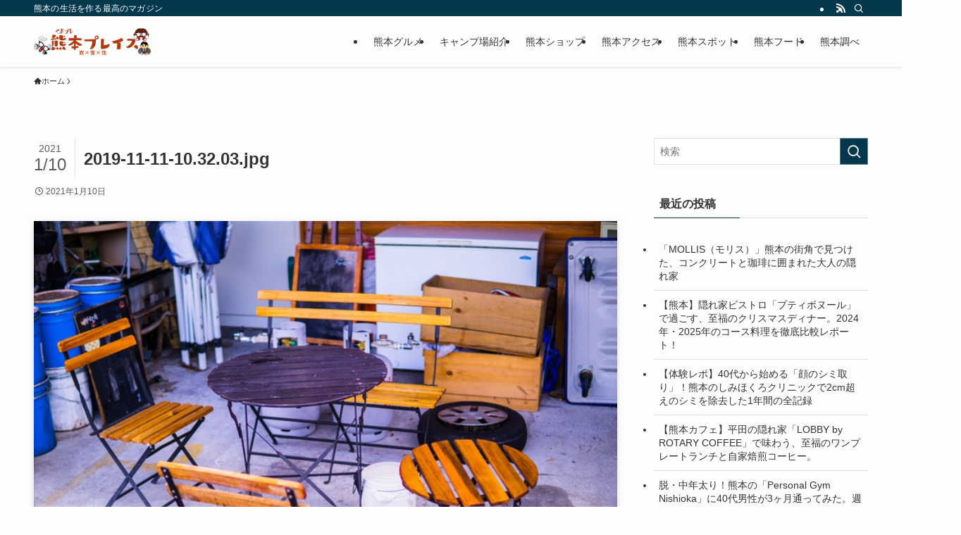

--- FILE ---
content_type: text/html; charset=UTF-8
request_url: https://kumamoto-info.com/report-bakery-march/2019-11-11-10-32-03-jpg/
body_size: 19207
content:
<!DOCTYPE html>
<html dir="ltr" lang="ja" prefix="og: https://ogp.me/ns#" data-loaded="false" data-scrolled="false" data-spmenu="closed">
<head>
<meta charset="utf-8">
<meta name="format-detection" content="telephone=no">
<meta http-equiv="X-UA-Compatible" content="IE=edge">
<meta name="viewport" content="width=device-width, viewport-fit=cover">
<title>2019-11-11-10.32.03.jpg | 熊本プレイス</title>

		<!-- All in One SEO 4.5.4 - aioseo.com -->
		<meta name="robots" content="max-image-preview:large" />
		<link rel="canonical" href="https://kumamoto-info.com/report-bakery-march/2019-11-11-10-32-03-jpg/" />
		<meta name="generator" content="All in One SEO (AIOSEO) 4.5.4" />
		<meta property="og:locale" content="ja_JP" />
		<meta property="og:site_name" content="熊本プレイス | 熊本の生活を作る最高のマガジン" />
		<meta property="og:type" content="article" />
		<meta property="og:title" content="2019-11-11-10.32.03.jpg | 熊本プレイス" />
		<meta property="og:url" content="https://kumamoto-info.com/report-bakery-march/2019-11-11-10-32-03-jpg/" />
		<meta property="article:published_time" content="2021-01-10T00:09:38+00:00" />
		<meta property="article:modified_time" content="2021-01-10T00:09:38+00:00" />
		<meta name="twitter:card" content="summary_large_image" />
		<meta name="twitter:title" content="2019-11-11-10.32.03.jpg | 熊本プレイス" />
		<script type="application/ld+json" class="aioseo-schema">
			{"@context":"https:\/\/schema.org","@graph":[{"@type":"BreadcrumbList","@id":"https:\/\/kumamoto-info.com\/report-bakery-march\/2019-11-11-10-32-03-jpg\/#breadcrumblist","itemListElement":[{"@type":"ListItem","@id":"https:\/\/kumamoto-info.com\/#listItem","position":1,"name":"\u5bb6","item":"https:\/\/kumamoto-info.com\/","nextItem":"https:\/\/kumamoto-info.com\/report-bakery-march\/2019-11-11-10-32-03-jpg\/#listItem"},{"@type":"ListItem","@id":"https:\/\/kumamoto-info.com\/report-bakery-march\/2019-11-11-10-32-03-jpg\/#listItem","position":2,"name":"2019-11-11-10.32.03.jpg","previousItem":"https:\/\/kumamoto-info.com\/#listItem"}]},{"@type":"ItemPage","@id":"https:\/\/kumamoto-info.com\/report-bakery-march\/2019-11-11-10-32-03-jpg\/#itempage","url":"https:\/\/kumamoto-info.com\/report-bakery-march\/2019-11-11-10-32-03-jpg\/","name":"2019-11-11-10.32.03.jpg | \u718a\u672c\u30d7\u30ec\u30a4\u30b9","inLanguage":"ja","isPartOf":{"@id":"https:\/\/kumamoto-info.com\/#website"},"breadcrumb":{"@id":"https:\/\/kumamoto-info.com\/report-bakery-march\/2019-11-11-10-32-03-jpg\/#breadcrumblist"},"author":{"@id":"https:\/\/kumamoto-info.com\/author\/kumamoto-info-com\/#author"},"creator":{"@id":"https:\/\/kumamoto-info.com\/author\/kumamoto-info-com\/#author"},"datePublished":"2021-01-10T09:09:38+09:00","dateModified":"2021-01-10T09:09:38+09:00"},{"@type":"Organization","@id":"https:\/\/kumamoto-info.com\/#organization","name":"\u718a\u672c\u30d7\u30ec\u30a4\u30b9","url":"https:\/\/kumamoto-info.com\/"},{"@type":"Person","@id":"https:\/\/kumamoto-info.com\/author\/kumamoto-info-com\/#author","url":"https:\/\/kumamoto-info.com\/author\/kumamoto-info-com\/","name":"\u6708\u898b\u7de8\u96c6\u9577","image":{"@type":"ImageObject","@id":"https:\/\/kumamoto-info.com\/report-bakery-march\/2019-11-11-10-32-03-jpg\/#authorImage","url":"https:\/\/secure.gravatar.com\/avatar\/d458d02e9c8200d7c76b1a96ed695c19?s=96&d=mm&r=g","width":96,"height":96,"caption":"\u6708\u898b\u7de8\u96c6\u9577"}},{"@type":"WebSite","@id":"https:\/\/kumamoto-info.com\/#website","url":"https:\/\/kumamoto-info.com\/","name":"\u718a\u672c\u30d7\u30ec\u30a4\u30b9","description":"\u718a\u672c\u306e\u751f\u6d3b\u3092\u4f5c\u308b\u6700\u9ad8\u306e\u30de\u30ac\u30b8\u30f3","inLanguage":"ja","publisher":{"@id":"https:\/\/kumamoto-info.com\/#organization"}}]}
		</script>
		<!-- All in One SEO -->

<link rel="alternate" type="application/rss+xml" title="熊本プレイス &raquo; フィード" href="https://kumamoto-info.com/feed/" />
<link rel="alternate" type="application/rss+xml" title="熊本プレイス &raquo; コメントフィード" href="https://kumamoto-info.com/comments/feed/" />
<link rel="alternate" type="application/rss+xml" title="熊本プレイス &raquo; 2019-11-11-10.32.03.jpg のコメントのフィード" href="https://kumamoto-info.com/report-bakery-march/2019-11-11-10-32-03-jpg/feed/" />
<link rel='stylesheet' id='font-awesome-all-css' href='https://kumamoto-info.com/wp-content/themes/swell/assets/font-awesome/v6/css/all.min.css?ver=2.7.9' type='text/css' media='all' />
<link rel='stylesheet' id='wp-block-library-css' href='https://kumamoto-info.com/wp-includes/css/dist/block-library/style.min.css?ver=6.4.7' type='text/css' media='all' />
<link rel='stylesheet' id='swell-icons-css' href='https://kumamoto-info.com/wp-content/themes/swell/build/css/swell-icons.css?ver=2.7.9' type='text/css' media='all' />
<link rel='stylesheet' id='main_style-css' href='https://kumamoto-info.com/wp-content/themes/swell/build/css/main.css?ver=2.7.9' type='text/css' media='all' />
<link rel='stylesheet' id='swell_blocks-css' href='https://kumamoto-info.com/wp-content/themes/swell/build/css/blocks.css?ver=2.7.9' type='text/css' media='all' />
<style id='swell_custom-inline-css' type='text/css'>
:root{--swl-fz--content:4vw;--swl-font_family:"游ゴシック体", "Yu Gothic", YuGothic, "Hiragino Kaku Gothic ProN", "Hiragino Sans", Meiryo, sans-serif;--swl-font_weight:500;--color_main:#04384c;--color_text:#333;--color_link:#1176d4;--color_htag:#04384c;--color_bg:#fdfdfd;--color_gradient1:#d8ffff;--color_gradient2:#87e7ff;--color_main_thin:rgba(5, 70, 95, 0.05 );--color_main_dark:rgba(3, 42, 57, 1 );--color_list_check:#04384c;--color_list_num:#04384c;--color_list_good:#86dd7b;--color_list_triangle:#f4e03a;--color_list_bad:#f36060;--color_faq_q:#d55656;--color_faq_a:#6599b7;--color_icon_good:#3cd250;--color_icon_good_bg:#ecffe9;--color_icon_bad:#4b73eb;--color_icon_bad_bg:#eafaff;--color_icon_info:#f578b4;--color_icon_info_bg:#fff0fa;--color_icon_announce:#ffa537;--color_icon_announce_bg:#fff5f0;--color_icon_pen:#7a7a7a;--color_icon_pen_bg:#f7f7f7;--color_icon_book:#787364;--color_icon_book_bg:#f8f6ef;--color_icon_point:#ffa639;--color_icon_check:#86d67c;--color_icon_batsu:#f36060;--color_icon_hatena:#5295cc;--color_icon_caution:#f7da38;--color_icon_memo:#84878a;--color_deep01:#e44141;--color_deep02:#3d79d5;--color_deep03:#63a84d;--color_deep04:#f09f4d;--color_pale01:#fff2f0;--color_pale02:#f3f8fd;--color_pale03:#f1f9ee;--color_pale04:#fdf9ee;--color_mark_blue:#b7e3ff;--color_mark_green:#bdf9c3;--color_mark_yellow:#fcf69f;--color_mark_orange:#ffddbc;--border01:solid 1px var(--color_main);--border02:double 4px var(--color_main);--border03:dashed 2px var(--color_border);--border04:solid 4px var(--color_gray);--card_posts_thumb_ratio:56.25%;--list_posts_thumb_ratio:61.805%;--big_posts_thumb_ratio:56.25%;--thumb_posts_thumb_ratio:61.805%;--blogcard_thumb_ratio:56.25%;--color_header_bg:#fdfdfd;--color_header_text:#333;--color_footer_bg:#fdfdfd;--color_footer_text:#333;--container_size:1200px;--article_size:900px;--logo_size_sp:48px;--logo_size_pc:40px;--logo_size_pcfix:32px;}.swl-cell-bg[data-icon="doubleCircle"]{--cell-icon-color:#ffc977}.swl-cell-bg[data-icon="circle"]{--cell-icon-color:#94e29c}.swl-cell-bg[data-icon="triangle"]{--cell-icon-color:#eeda2f}.swl-cell-bg[data-icon="close"]{--cell-icon-color:#ec9191}.swl-cell-bg[data-icon="hatena"]{--cell-icon-color:#93c9da}.swl-cell-bg[data-icon="check"]{--cell-icon-color:#94e29c}.swl-cell-bg[data-icon="line"]{--cell-icon-color:#9b9b9b}.cap_box[data-colset="col1"]{--capbox-color:#f59b5f;--capbox-color--bg:#fff8eb}.cap_box[data-colset="col2"]{--capbox-color:#5fb9f5;--capbox-color--bg:#edf5ff}.cap_box[data-colset="col3"]{--capbox-color:#2fcd90;--capbox-color--bg:#eafaf2}.red_{--the-btn-color:#f74a4a;--the-btn-color2:#ffbc49;--the-solid-shadow: rgba(185, 56, 56, 1 )}.blue_{--the-btn-color:#338df4;--the-btn-color2:#35eaff;--the-solid-shadow: rgba(38, 106, 183, 1 )}.green_{--the-btn-color:#62d847;--the-btn-color2:#7bf7bd;--the-solid-shadow: rgba(74, 162, 53, 1 )}.is-style-btn_normal{--the-btn-radius:80px}.is-style-btn_solid{--the-btn-radius:80px}.is-style-btn_shiny{--the-btn-radius:80px}.is-style-btn_line{--the-btn-radius:80px}.post_content blockquote{padding:1.5em 2em 1.5em 3em}.post_content blockquote::before{content:"";display:block;width:5px;height:calc(100% - 3em);top:1.5em;left:1.5em;border-left:solid 1px rgba(180,180,180,.75);border-right:solid 1px rgba(180,180,180,.75);}.mark_blue{background:-webkit-linear-gradient(transparent 64%,var(--color_mark_blue) 0%);background:linear-gradient(transparent 64%,var(--color_mark_blue) 0%)}.mark_green{background:-webkit-linear-gradient(transparent 64%,var(--color_mark_green) 0%);background:linear-gradient(transparent 64%,var(--color_mark_green) 0%)}.mark_yellow{background:-webkit-linear-gradient(transparent 64%,var(--color_mark_yellow) 0%);background:linear-gradient(transparent 64%,var(--color_mark_yellow) 0%)}.mark_orange{background:-webkit-linear-gradient(transparent 64%,var(--color_mark_orange) 0%);background:linear-gradient(transparent 64%,var(--color_mark_orange) 0%)}[class*="is-style-icon_"]{color:#333;border-width:0}[class*="is-style-big_icon_"]{border-width:2px;border-style:solid}[data-col="gray"] .c-balloon__text{background:#f7f7f7;border-color:#ccc}[data-col="gray"] .c-balloon__before{border-right-color:#f7f7f7}[data-col="green"] .c-balloon__text{background:#d1f8c2;border-color:#9ddd93}[data-col="green"] .c-balloon__before{border-right-color:#d1f8c2}[data-col="blue"] .c-balloon__text{background:#e2f6ff;border-color:#93d2f0}[data-col="blue"] .c-balloon__before{border-right-color:#e2f6ff}[data-col="red"] .c-balloon__text{background:#ffebeb;border-color:#f48789}[data-col="red"] .c-balloon__before{border-right-color:#ffebeb}[data-col="yellow"] .c-balloon__text{background:#f9f7d2;border-color:#fbe593}[data-col="yellow"] .c-balloon__before{border-right-color:#f9f7d2}.-type-list2 .p-postList__body::after,.-type-big .p-postList__body::after{content: "READ MORE »";}.c-postThumb__cat{background-color:#04384c;color:#fff;background-image: repeating-linear-gradient(-45deg,rgba(255,255,255,.1),rgba(255,255,255,.1) 6px,transparent 6px,transparent 12px)}.post_content h2:where(:not([class^="swell-block-"]):not(.faq_q):not(.p-postList__title)){background:var(--color_htag);padding:.75em 1em;color:#fff}.post_content h2:where(:not([class^="swell-block-"]):not(.faq_q):not(.p-postList__title))::before{position:absolute;display:block;pointer-events:none;content:"";top:-4px;left:0;width:100%;height:calc(100% + 4px);box-sizing:content-box;border-top:solid 2px var(--color_htag);border-bottom:solid 2px var(--color_htag)}.post_content h3:where(:not([class^="swell-block-"]):not(.faq_q):not(.p-postList__title)){padding:0 .5em .5em}.post_content h3:where(:not([class^="swell-block-"]):not(.faq_q):not(.p-postList__title))::before{content:"";width:100%;height:2px;background: repeating-linear-gradient(90deg, var(--color_htag) 0%, var(--color_htag) 29.3%, rgba(150,150,150,.2) 29.3%, rgba(150,150,150,.2) 100%)}.post_content h4:where(:not([class^="swell-block-"]):not(.faq_q):not(.p-postList__title)){padding:0 0 0 16px;border-left:solid 2px var(--color_htag)}.l-header{box-shadow: 0 1px 4px rgba(0,0,0,.12)}.l-header__bar{color:#fff;background:var(--color_main)}.l-header__menuBtn{order:1}.l-header__customBtn{order:3}.c-gnav a::after{background:var(--color_main);width:100%;height:2px;transform:scaleX(0)}.p-spHeadMenu .menu-item.-current{border-bottom-color:var(--color_main)}.c-gnav > li:hover > a::after,.c-gnav > .-current > a::after{transform: scaleX(1)}.c-gnav .sub-menu{color:#333;background:#fff}.l-fixHeader::before{opacity:1}.c-infoBar{color:#fff;background-color:#aaaaaa}.c-infoBar__text{font-size:3.4vw}.c-infoBar__btn{background-color:var(--color_main) !important}#pagetop{border-radius:50%}.c-widget__title.-spmenu{padding:.5em .75em;border-radius:var(--swl-radius--2, 0px);background:var(--color_main);color:#fff;}.c-widget__title.-footer{padding:.5em}.c-widget__title.-footer::before{content:"";bottom:0;left:0;width:40%;z-index:1;background:var(--color_main)}.c-widget__title.-footer::after{content:"";bottom:0;left:0;width:100%;background:var(--color_border)}.c-secTitle{border-left:solid 2px var(--color_main);padding:0em .75em}.p-spMenu{color:#333}.p-spMenu__inner::before{background:#fdfdfd;opacity:1}.p-spMenu__overlay{background:#000;opacity:0.6}[class*="page-numbers"]{color:#fff;background-color:#dedede}a{text-decoration: none}.l-topTitleArea.c-filterLayer::before{background-color:#000;opacity:0.2;content:""}@media screen and (min-width: 960px){:root{}}@media screen and (max-width: 959px){:root{}.l-header__logo{order:2;text-align:center}}@media screen and (min-width: 600px){:root{--swl-fz--content:16px;}.c-infoBar__text{font-size:14px}}@media screen and (max-width: 599px){:root{}}@media (min-width: 1108px) {.alignwide{left:-100px;width:calc(100% + 200px);}}@media (max-width: 1108px) {.-sidebar-off .swell-block-fullWide__inner.l-container .alignwide{left:0px;width:100%;}}.l-fixHeader .l-fixHeader__gnav{order:0}[data-scrolled=true] .l-fixHeader[data-ready]{opacity:1;-webkit-transform:translateY(0)!important;transform:translateY(0)!important;visibility:visible}.-body-solid .l-fixHeader{box-shadow:0 2px 4px var(--swl-color_shadow)}.l-fixHeader__inner{align-items:stretch;color:var(--color_header_text);display:flex;padding-bottom:0;padding-top:0;position:relative;z-index:1}.l-fixHeader__logo{align-items:center;display:flex;line-height:1;margin-right:24px;order:0;padding:16px 0}.c-infoBar{overflow:hidden;position:relative;width:100%}.c-infoBar.-bg-stripe:before{background-image:repeating-linear-gradient(-45deg,#fff 0 6px,transparent 6px 12px);content:"";display:block;opacity:.1}.c-infoBar__link{text-decoration:none;z-index:0}.c-infoBar__link,.c-infoBar__text{color:inherit;display:block;position:relative}.c-infoBar__text{font-weight:700;padding:8px 0;z-index:1}.c-infoBar__text.-flow-on{-webkit-animation:flowing_text 12s linear infinite;animation:flowing_text 12s linear infinite;-webkit-animation-duration:12s;animation-duration:12s;text-align:left;-webkit-transform:translateX(100%);transform:translateX(100%);white-space:nowrap}.c-infoBar__text.-flow-off{align-items:center;display:flex;flex-wrap:wrap;justify-content:center;text-align:center}.c-infoBar__btn{border-radius:40px;box-shadow:0 2px 4px var(--swl-color_shadow);color:#fff;display:block;font-size:.95em;line-height:2;margin-left:1em;min-width:1em;padding:0 1em;text-decoration:none;width:auto}@media (min-width:960px){.c-infoBar__text.-flow-on{-webkit-animation-duration:20s;animation-duration:20s}}@media (min-width:1200px){.c-infoBar__text.-flow-on{-webkit-animation-duration:24s;animation-duration:24s}}@media (min-width:1600px){.c-infoBar__text.-flow-on{-webkit-animation-duration:30s;animation-duration:30s}}.is-style-btn_normal a,.is-style-btn_shiny a{box-shadow:var(--swl-btn_shadow)}.c-shareBtns__btn,.is-style-balloon>.c-tabList .c-tabList__button,.p-snsCta,[class*=page-numbers]{box-shadow:var(--swl-box_shadow)}.p-articleThumb__img,.p-articleThumb__youtube{box-shadow:var(--swl-img_shadow)}.p-pickupBanners__item .c-bannerLink,.p-postList__thumb{box-shadow:0 2px 8px rgba(0,0,0,.1),0 4px 4px -4px rgba(0,0,0,.1)}.p-postList.-w-ranking li:before{background-image:repeating-linear-gradient(-45deg,hsla(0,0%,100%,.1),hsla(0,0%,100%,.1) 6px,transparent 0,transparent 12px);box-shadow:1px 1px 4px rgba(0,0,0,.2)}.l-header__bar{position:relative;width:100%}.l-header__bar .c-catchphrase{color:inherit;font-size:12px;letter-spacing:var(--swl-letter_spacing,.2px);line-height:14px;margin-right:auto;overflow:hidden;padding:4px 0;white-space:nowrap;width:50%}.l-header__bar .c-iconList .c-iconList__link{margin:0;padding:4px 6px}.l-header__barInner{align-items:center;display:flex;justify-content:flex-end}@media (min-width:960px){.-series .l-header__inner{align-items:stretch;display:flex}.-series .l-header__logo{align-items:center;display:flex;flex-wrap:wrap;margin-right:24px;padding:16px 0}.-series .l-header__logo .c-catchphrase{font-size:13px;padding:4px 0}.-series .c-headLogo{margin-right:16px}.-series-right .l-header__inner{justify-content:space-between}.-series-right .c-gnavWrap{margin-left:auto}.-series-right .w-header{margin-left:12px}.-series-left .w-header{margin-left:auto}}@media (min-width:960px) and (min-width:600px){.-series .c-headLogo{max-width:400px}}.c-gnav .sub-menu a:before,.c-listMenu a:before{-webkit-font-smoothing:antialiased;-moz-osx-font-smoothing:grayscale;font-family:icomoon!important;font-style:normal;font-variant:normal;font-weight:400;line-height:1;text-transform:none}.c-submenuToggleBtn{display:none}.c-listMenu a{padding:.75em 1em .75em 1.5em;transition:padding .25s}.c-listMenu a:hover{padding-left:1.75em;padding-right:.75em}.c-gnav .sub-menu a:before,.c-listMenu a:before{color:inherit;content:"\e921";display:inline-block;left:2px;position:absolute;top:50%;-webkit-transform:translateY(-50%);transform:translateY(-50%);vertical-align:middle}.widget_categories>ul>.cat-item>a,.wp-block-categories-list>li>a{padding-left:1.75em}.c-listMenu .children,.c-listMenu .sub-menu{margin:0}.c-listMenu .children a,.c-listMenu .sub-menu a{font-size:.9em;padding-left:2.5em}.c-listMenu .children a:before,.c-listMenu .sub-menu a:before{left:1em}.c-listMenu .children a:hover,.c-listMenu .sub-menu a:hover{padding-left:2.75em}.c-listMenu .children ul a,.c-listMenu .sub-menu ul a{padding-left:3.25em}.c-listMenu .children ul a:before,.c-listMenu .sub-menu ul a:before{left:1.75em}.c-listMenu .children ul a:hover,.c-listMenu .sub-menu ul a:hover{padding-left:3.5em}.c-gnav li:hover>.sub-menu{opacity:1;visibility:visible}.c-gnav .sub-menu:before{background:inherit;content:"";height:100%;left:0;position:absolute;top:0;width:100%;z-index:0}.c-gnav .sub-menu .sub-menu{left:100%;top:0;z-index:-1}.c-gnav .sub-menu a{padding-left:2em}.c-gnav .sub-menu a:before{left:.5em}.c-gnav .sub-menu a:hover .ttl{left:4px}:root{--color_content_bg:var(--color_bg);}.c-widget__title.-side{padding:.5em}.c-widget__title.-side::before{content:"";bottom:0;left:0;width:40%;z-index:1;background:var(--color_main)}.c-widget__title.-side::after{content:"";bottom:0;left:0;width:100%;background:var(--color_border)}.c-shareBtns__item:not(:last-child){margin-right:4px}.c-shareBtns__btn{padding:8px 0}@media screen and (min-width: 960px){:root{}}@media screen and (max-width: 959px){:root{}}@media screen and (min-width: 600px){:root{}}@media screen and (max-width: 599px){:root{}}.swell-block-fullWide__inner.l-container{--swl-fw_inner_pad:var(--swl-pad_container,0px)}@media (min-width:960px){.-sidebar-on .l-content .alignfull,.-sidebar-on .l-content .alignwide{left:-16px;width:calc(100% + 32px)}.swell-block-fullWide__inner.l-article{--swl-fw_inner_pad:var(--swl-pad_post_content,0px)}.-sidebar-on .swell-block-fullWide__inner .alignwide{left:0;width:100%}.-sidebar-on .swell-block-fullWide__inner .alignfull{left:calc(0px - var(--swl-fw_inner_pad, 0))!important;margin-left:0!important;margin-right:0!important;width:calc(100% + var(--swl-fw_inner_pad, 0)*2)!important}}.p-relatedPosts .p-postList__item{margin-bottom:1.5em}.p-relatedPosts .p-postList__times,.p-relatedPosts .p-postList__times>:last-child{margin-right:0}@media (min-width:600px){.p-relatedPosts .p-postList__item{width:33.33333%}}@media screen and (min-width:600px) and (max-width:1239px){.p-relatedPosts .p-postList__item:nth-child(7),.p-relatedPosts .p-postList__item:nth-child(8){display:none}}@media screen and (min-width:1240px){.p-relatedPosts .p-postList__item{width:25%}}.-index-off .p-toc,.swell-toc-placeholder:empty{display:none}.p-toc.-modal{height:100%;margin:0;overflow-y:auto;padding:0}#main_content .p-toc{border-radius:var(--swl-radius--2,0);margin:4em auto;max-width:800px}#sidebar .p-toc{margin-top:-.5em}.p-toc .__pn:before{content:none!important;counter-increment:none}.p-toc .__prev{margin:0 0 1em}.p-toc .__next{margin:1em 0 0}.p-toc.is-omitted:not([data-omit=ct]) [data-level="2"] .p-toc__childList{display:none}.p-toc.is-omitted:not([data-omit=nest]){position:relative}.p-toc.is-omitted:not([data-omit=nest]):before{background:linear-gradient(hsla(0,0%,100%,0),var(--color_bg));bottom:5em;content:"";height:4em;left:0;opacity:.75;pointer-events:none;position:absolute;width:100%;z-index:1}.p-toc.is-omitted:not([data-omit=nest]):after{background:var(--color_bg);bottom:0;content:"";height:5em;left:0;opacity:.75;position:absolute;width:100%;z-index:1}.p-toc.is-omitted:not([data-omit=nest]) .__next,.p-toc.is-omitted:not([data-omit=nest]) [data-omit="1"]{display:none}.p-toc .p-toc__expandBtn{background-color:#f7f7f7;border:rgba(0,0,0,.2);border-radius:5em;box-shadow:0 0 0 1px #bbb;color:#333;display:block;font-size:14px;line-height:1.5;margin:.75em auto 0;min-width:6em;padding:.5em 1em;position:relative;transition:box-shadow .25s;z-index:2}.p-toc[data-omit=nest] .p-toc__expandBtn{display:inline-block;font-size:13px;margin:0 0 0 1.25em;padding:.5em .75em}.p-toc:not([data-omit=nest]) .p-toc__expandBtn:after,.p-toc:not([data-omit=nest]) .p-toc__expandBtn:before{border-top-color:inherit;border-top-style:dotted;border-top-width:3px;content:"";display:block;height:1px;position:absolute;top:calc(50% - 1px);transition:border-color .25s;width:100%;width:22px}.p-toc:not([data-omit=nest]) .p-toc__expandBtn:before{right:calc(100% + 1em)}.p-toc:not([data-omit=nest]) .p-toc__expandBtn:after{left:calc(100% + 1em)}.p-toc.is-expanded .p-toc__expandBtn{border-color:transparent}.p-toc__ttl{display:block;font-size:1.2em;line-height:1;position:relative;text-align:center}.p-toc__ttl:before{content:"\e918";display:inline-block;font-family:icomoon;margin-right:.5em;padding-bottom:2px;vertical-align:middle}#index_modal .p-toc__ttl{margin-bottom:.5em}.p-toc__list li{line-height:1.6}.p-toc__list>li+li{margin-top:.5em}.p-toc__list .p-toc__childList{padding-left:.5em}.p-toc__list [data-level="3"]{font-size:.9em}.p-toc__list .mininote{display:none}.post_content .p-toc__list{padding-left:0}#sidebar .p-toc__list{margin-bottom:0}#sidebar .p-toc__list .p-toc__childList{padding-left:0}.p-toc__link{color:inherit;font-size:inherit;text-decoration:none}.p-toc__link:hover{opacity:.8}.p-toc.-double{background:var(--color_gray);background:linear-gradient(-45deg,transparent 25%,var(--color_gray) 25%,var(--color_gray) 50%,transparent 50%,transparent 75%,var(--color_gray) 75%,var(--color_gray));background-clip:padding-box;background-size:4px 4px;border-bottom:4px double var(--color_border);border-top:4px double var(--color_border);padding:1.5em 1em 1em}.p-toc.-double .p-toc__ttl{margin-bottom:.75em}@media (min-width:960px){#main_content .p-toc{width:92%}}@media (hover:hover){.p-toc .p-toc__expandBtn:hover{border-color:transparent;box-shadow:0 0 0 2px currentcolor}}@media (min-width:600px){.p-toc.-double{padding:2em}}.p-pnLinks{align-items:stretch;display:flex;justify-content:space-between;margin:2em 0}.p-pnLinks__item{font-size:3vw;position:relative;width:49%}.p-pnLinks__item:before{content:"";display:block;height:.5em;pointer-events:none;position:absolute;top:50%;width:.5em;z-index:1}.p-pnLinks__item.-prev:before{border-bottom:1px solid;border-left:1px solid;left:.35em;-webkit-transform:rotate(45deg) translateY(-50%);transform:rotate(45deg) translateY(-50%)}.p-pnLinks__item.-prev .p-pnLinks__thumb{margin-right:8px}.p-pnLinks__item.-next .p-pnLinks__link{justify-content:flex-end}.p-pnLinks__item.-next:before{border-bottom:1px solid;border-right:1px solid;right:.35em;-webkit-transform:rotate(-45deg) translateY(-50%);transform:rotate(-45deg) translateY(-50%)}.p-pnLinks__item.-next .p-pnLinks__thumb{margin-left:8px;order:2}.p-pnLinks__item.-next:first-child{margin-left:auto}.p-pnLinks__link{align-items:center;border-radius:var(--swl-radius--2,0);color:inherit;display:flex;height:100%;line-height:1.4;min-height:4em;padding:.6em 1em .5em;position:relative;text-decoration:none;transition:box-shadow .25s;width:100%}.p-pnLinks__thumb{border-radius:var(--swl-radius--4,0);height:32px;-o-object-fit:cover;object-fit:cover;width:48px}.p-pnLinks .-prev .p-pnLinks__link{border-left:1.25em solid var(--color_main)}.p-pnLinks .-prev:before{color:#fff}.p-pnLinks .-next .p-pnLinks__link{border-right:1.25em solid var(--color_main)}.p-pnLinks .-next:before{color:#fff}@media not all and (min-width:960px){.p-pnLinks.-thumb-on{display:block}.p-pnLinks.-thumb-on .p-pnLinks__item{width:100%}}@media (min-width:600px){.p-pnLinks__item{font-size:13px}.p-pnLinks__thumb{height:48px;width:72px}.p-pnLinks__title{transition:-webkit-transform .25s;transition:transform .25s;transition:transform .25s,-webkit-transform .25s}.-prev>.p-pnLinks__link:hover .p-pnLinks__title{-webkit-transform:translateX(4px);transform:translateX(4px)}.-next>.p-pnLinks__link:hover .p-pnLinks__title{-webkit-transform:translateX(-4px);transform:translateX(-4px)}.p-pnLinks .-prev .p-pnLinks__link:hover{box-shadow:1px 1px 2px var(--swl-color_shadow)}.p-pnLinks .-next .p-pnLinks__link:hover{box-shadow:-1px 1px 2px var(--swl-color_shadow)}}
</style>
<link rel='stylesheet' id='swell-parts/footer-css' href='https://kumamoto-info.com/wp-content/themes/swell/build/css/modules/parts/footer.css?ver=2.7.9' type='text/css' media='all' />
<link rel='stylesheet' id='swell-page/single-css' href='https://kumamoto-info.com/wp-content/themes/swell/build/css/modules/page/single.css?ver=2.7.9' type='text/css' media='all' />
<style id='rinkerg-gutenberg-rinker-style-inline-css' type='text/css'>
.wp-block-create-block-block{background-color:#21759b;color:#fff;padding:2px}

</style>
<style id='classic-theme-styles-inline-css' type='text/css'>
/*! This file is auto-generated */
.wp-block-button__link{color:#fff;background-color:#32373c;border-radius:9999px;box-shadow:none;text-decoration:none;padding:calc(.667em + 2px) calc(1.333em + 2px);font-size:1.125em}.wp-block-file__button{background:#32373c;color:#fff;text-decoration:none}
</style>
<style id='global-styles-inline-css' type='text/css'>
body{--wp--preset--color--black: #000;--wp--preset--color--cyan-bluish-gray: #abb8c3;--wp--preset--color--white: #fff;--wp--preset--color--pale-pink: #f78da7;--wp--preset--color--vivid-red: #cf2e2e;--wp--preset--color--luminous-vivid-orange: #ff6900;--wp--preset--color--luminous-vivid-amber: #fcb900;--wp--preset--color--light-green-cyan: #7bdcb5;--wp--preset--color--vivid-green-cyan: #00d084;--wp--preset--color--pale-cyan-blue: #8ed1fc;--wp--preset--color--vivid-cyan-blue: #0693e3;--wp--preset--color--vivid-purple: #9b51e0;--wp--preset--color--swl-main: var(--color_main);--wp--preset--color--swl-main-thin: var(--color_main_thin);--wp--preset--color--swl-gray: var(--color_gray);--wp--preset--color--swl-deep-01: var(--color_deep01);--wp--preset--color--swl-deep-02: var(--color_deep02);--wp--preset--color--swl-deep-03: var(--color_deep03);--wp--preset--color--swl-deep-04: var(--color_deep04);--wp--preset--color--swl-pale-01: var(--color_pale01);--wp--preset--color--swl-pale-02: var(--color_pale02);--wp--preset--color--swl-pale-03: var(--color_pale03);--wp--preset--color--swl-pale-04: var(--color_pale04);--wp--preset--gradient--vivid-cyan-blue-to-vivid-purple: linear-gradient(135deg,rgba(6,147,227,1) 0%,rgb(155,81,224) 100%);--wp--preset--gradient--light-green-cyan-to-vivid-green-cyan: linear-gradient(135deg,rgb(122,220,180) 0%,rgb(0,208,130) 100%);--wp--preset--gradient--luminous-vivid-amber-to-luminous-vivid-orange: linear-gradient(135deg,rgba(252,185,0,1) 0%,rgba(255,105,0,1) 100%);--wp--preset--gradient--luminous-vivid-orange-to-vivid-red: linear-gradient(135deg,rgba(255,105,0,1) 0%,rgb(207,46,46) 100%);--wp--preset--gradient--very-light-gray-to-cyan-bluish-gray: linear-gradient(135deg,rgb(238,238,238) 0%,rgb(169,184,195) 100%);--wp--preset--gradient--cool-to-warm-spectrum: linear-gradient(135deg,rgb(74,234,220) 0%,rgb(151,120,209) 20%,rgb(207,42,186) 40%,rgb(238,44,130) 60%,rgb(251,105,98) 80%,rgb(254,248,76) 100%);--wp--preset--gradient--blush-light-purple: linear-gradient(135deg,rgb(255,206,236) 0%,rgb(152,150,240) 100%);--wp--preset--gradient--blush-bordeaux: linear-gradient(135deg,rgb(254,205,165) 0%,rgb(254,45,45) 50%,rgb(107,0,62) 100%);--wp--preset--gradient--luminous-dusk: linear-gradient(135deg,rgb(255,203,112) 0%,rgb(199,81,192) 50%,rgb(65,88,208) 100%);--wp--preset--gradient--pale-ocean: linear-gradient(135deg,rgb(255,245,203) 0%,rgb(182,227,212) 50%,rgb(51,167,181) 100%);--wp--preset--gradient--electric-grass: linear-gradient(135deg,rgb(202,248,128) 0%,rgb(113,206,126) 100%);--wp--preset--gradient--midnight: linear-gradient(135deg,rgb(2,3,129) 0%,rgb(40,116,252) 100%);--wp--preset--font-size--small: 0.9em;--wp--preset--font-size--medium: 1.1em;--wp--preset--font-size--large: 1.25em;--wp--preset--font-size--x-large: 42px;--wp--preset--font-size--xs: 0.75em;--wp--preset--font-size--huge: 1.6em;--wp--preset--spacing--20: 0.44rem;--wp--preset--spacing--30: 0.67rem;--wp--preset--spacing--40: 1rem;--wp--preset--spacing--50: 1.5rem;--wp--preset--spacing--60: 2.25rem;--wp--preset--spacing--70: 3.38rem;--wp--preset--spacing--80: 5.06rem;--wp--preset--shadow--natural: 6px 6px 9px rgba(0, 0, 0, 0.2);--wp--preset--shadow--deep: 12px 12px 50px rgba(0, 0, 0, 0.4);--wp--preset--shadow--sharp: 6px 6px 0px rgba(0, 0, 0, 0.2);--wp--preset--shadow--outlined: 6px 6px 0px -3px rgba(255, 255, 255, 1), 6px 6px rgba(0, 0, 0, 1);--wp--preset--shadow--crisp: 6px 6px 0px rgba(0, 0, 0, 1);}:where(.is-layout-flex){gap: 0.5em;}:where(.is-layout-grid){gap: 0.5em;}body .is-layout-flow > .alignleft{float: left;margin-inline-start: 0;margin-inline-end: 2em;}body .is-layout-flow > .alignright{float: right;margin-inline-start: 2em;margin-inline-end: 0;}body .is-layout-flow > .aligncenter{margin-left: auto !important;margin-right: auto !important;}body .is-layout-constrained > .alignleft{float: left;margin-inline-start: 0;margin-inline-end: 2em;}body .is-layout-constrained > .alignright{float: right;margin-inline-start: 2em;margin-inline-end: 0;}body .is-layout-constrained > .aligncenter{margin-left: auto !important;margin-right: auto !important;}body .is-layout-constrained > :where(:not(.alignleft):not(.alignright):not(.alignfull)){max-width: var(--wp--style--global--content-size);margin-left: auto !important;margin-right: auto !important;}body .is-layout-constrained > .alignwide{max-width: var(--wp--style--global--wide-size);}body .is-layout-flex{display: flex;}body .is-layout-flex{flex-wrap: wrap;align-items: center;}body .is-layout-flex > *{margin: 0;}body .is-layout-grid{display: grid;}body .is-layout-grid > *{margin: 0;}:where(.wp-block-columns.is-layout-flex){gap: 2em;}:where(.wp-block-columns.is-layout-grid){gap: 2em;}:where(.wp-block-post-template.is-layout-flex){gap: 1.25em;}:where(.wp-block-post-template.is-layout-grid){gap: 1.25em;}.has-black-color{color: var(--wp--preset--color--black) !important;}.has-cyan-bluish-gray-color{color: var(--wp--preset--color--cyan-bluish-gray) !important;}.has-white-color{color: var(--wp--preset--color--white) !important;}.has-pale-pink-color{color: var(--wp--preset--color--pale-pink) !important;}.has-vivid-red-color{color: var(--wp--preset--color--vivid-red) !important;}.has-luminous-vivid-orange-color{color: var(--wp--preset--color--luminous-vivid-orange) !important;}.has-luminous-vivid-amber-color{color: var(--wp--preset--color--luminous-vivid-amber) !important;}.has-light-green-cyan-color{color: var(--wp--preset--color--light-green-cyan) !important;}.has-vivid-green-cyan-color{color: var(--wp--preset--color--vivid-green-cyan) !important;}.has-pale-cyan-blue-color{color: var(--wp--preset--color--pale-cyan-blue) !important;}.has-vivid-cyan-blue-color{color: var(--wp--preset--color--vivid-cyan-blue) !important;}.has-vivid-purple-color{color: var(--wp--preset--color--vivid-purple) !important;}.has-black-background-color{background-color: var(--wp--preset--color--black) !important;}.has-cyan-bluish-gray-background-color{background-color: var(--wp--preset--color--cyan-bluish-gray) !important;}.has-white-background-color{background-color: var(--wp--preset--color--white) !important;}.has-pale-pink-background-color{background-color: var(--wp--preset--color--pale-pink) !important;}.has-vivid-red-background-color{background-color: var(--wp--preset--color--vivid-red) !important;}.has-luminous-vivid-orange-background-color{background-color: var(--wp--preset--color--luminous-vivid-orange) !important;}.has-luminous-vivid-amber-background-color{background-color: var(--wp--preset--color--luminous-vivid-amber) !important;}.has-light-green-cyan-background-color{background-color: var(--wp--preset--color--light-green-cyan) !important;}.has-vivid-green-cyan-background-color{background-color: var(--wp--preset--color--vivid-green-cyan) !important;}.has-pale-cyan-blue-background-color{background-color: var(--wp--preset--color--pale-cyan-blue) !important;}.has-vivid-cyan-blue-background-color{background-color: var(--wp--preset--color--vivid-cyan-blue) !important;}.has-vivid-purple-background-color{background-color: var(--wp--preset--color--vivid-purple) !important;}.has-black-border-color{border-color: var(--wp--preset--color--black) !important;}.has-cyan-bluish-gray-border-color{border-color: var(--wp--preset--color--cyan-bluish-gray) !important;}.has-white-border-color{border-color: var(--wp--preset--color--white) !important;}.has-pale-pink-border-color{border-color: var(--wp--preset--color--pale-pink) !important;}.has-vivid-red-border-color{border-color: var(--wp--preset--color--vivid-red) !important;}.has-luminous-vivid-orange-border-color{border-color: var(--wp--preset--color--luminous-vivid-orange) !important;}.has-luminous-vivid-amber-border-color{border-color: var(--wp--preset--color--luminous-vivid-amber) !important;}.has-light-green-cyan-border-color{border-color: var(--wp--preset--color--light-green-cyan) !important;}.has-vivid-green-cyan-border-color{border-color: var(--wp--preset--color--vivid-green-cyan) !important;}.has-pale-cyan-blue-border-color{border-color: var(--wp--preset--color--pale-cyan-blue) !important;}.has-vivid-cyan-blue-border-color{border-color: var(--wp--preset--color--vivid-cyan-blue) !important;}.has-vivid-purple-border-color{border-color: var(--wp--preset--color--vivid-purple) !important;}.has-vivid-cyan-blue-to-vivid-purple-gradient-background{background: var(--wp--preset--gradient--vivid-cyan-blue-to-vivid-purple) !important;}.has-light-green-cyan-to-vivid-green-cyan-gradient-background{background: var(--wp--preset--gradient--light-green-cyan-to-vivid-green-cyan) !important;}.has-luminous-vivid-amber-to-luminous-vivid-orange-gradient-background{background: var(--wp--preset--gradient--luminous-vivid-amber-to-luminous-vivid-orange) !important;}.has-luminous-vivid-orange-to-vivid-red-gradient-background{background: var(--wp--preset--gradient--luminous-vivid-orange-to-vivid-red) !important;}.has-very-light-gray-to-cyan-bluish-gray-gradient-background{background: var(--wp--preset--gradient--very-light-gray-to-cyan-bluish-gray) !important;}.has-cool-to-warm-spectrum-gradient-background{background: var(--wp--preset--gradient--cool-to-warm-spectrum) !important;}.has-blush-light-purple-gradient-background{background: var(--wp--preset--gradient--blush-light-purple) !important;}.has-blush-bordeaux-gradient-background{background: var(--wp--preset--gradient--blush-bordeaux) !important;}.has-luminous-dusk-gradient-background{background: var(--wp--preset--gradient--luminous-dusk) !important;}.has-pale-ocean-gradient-background{background: var(--wp--preset--gradient--pale-ocean) !important;}.has-electric-grass-gradient-background{background: var(--wp--preset--gradient--electric-grass) !important;}.has-midnight-gradient-background{background: var(--wp--preset--gradient--midnight) !important;}.has-small-font-size{font-size: var(--wp--preset--font-size--small) !important;}.has-medium-font-size{font-size: var(--wp--preset--font-size--medium) !important;}.has-large-font-size{font-size: var(--wp--preset--font-size--large) !important;}.has-x-large-font-size{font-size: var(--wp--preset--font-size--x-large) !important;}
.wp-block-navigation a:where(:not(.wp-element-button)){color: inherit;}
:where(.wp-block-post-template.is-layout-flex){gap: 1.25em;}:where(.wp-block-post-template.is-layout-grid){gap: 1.25em;}
:where(.wp-block-columns.is-layout-flex){gap: 2em;}:where(.wp-block-columns.is-layout-grid){gap: 2em;}
.wp-block-pullquote{font-size: 1.5em;line-height: 1.6;}
</style>
<link rel='stylesheet' id='contact-form-7-css' href='https://kumamoto-info.com/wp-content/plugins/contact-form-7/includes/css/styles.css?ver=5.8.6' type='text/css' media='all' />
<link rel='stylesheet' id='toc-screen-css' href='https://kumamoto-info.com/wp-content/plugins/table-of-contents-plus/screen.min.css?ver=2309' type='text/css' media='all' />
<link rel='stylesheet' id='yyi_rinker_stylesheet-css' href='https://kumamoto-info.com/wp-content/plugins/yyi-rinker/css/style.css?v=1.10.2&#038;ver=6.4.7' type='text/css' media='all' />
<link rel='stylesheet' id='child_style-css' href='https://kumamoto-info.com/wp-content/themes/swell_child/style.css?ver=2024012212545' type='text/css' media='all' />
<script type="text/javascript" src="https://kumamoto-info.com/wp-includes/js/jquery/jquery.min.js?ver=3.7.1" id="jquery-core-js"></script>
<script type="text/javascript" src="https://kumamoto-info.com/wp-includes/js/jquery/jquery-migrate.min.js?ver=3.4.1" id="jquery-migrate-js"></script>

<noscript><link href="https://kumamoto-info.com/wp-content/themes/swell/build/css/noscript.css" rel="stylesheet"></noscript>
<link rel="https://api.w.org/" href="https://kumamoto-info.com/wp-json/" /><link rel="alternate" type="application/json" href="https://kumamoto-info.com/wp-json/wp/v2/media/5986" /><link rel='shortlink' href='https://kumamoto-info.com/?p=5986' />
<!-- start Simple Custom CSS and JS -->
<style type="text/css">
#body_wrap:not(.home) .c-infoBar {
	display: none;
}</style>
<!-- end Simple Custom CSS and JS -->
<!-- start Simple Custom CSS and JS -->
<style type="text/css">
.sc_toggle_box {
position: relative;
-webkit-box-shadow: 0 5px 5px 0 rgba(18,63,82,.04), 0 0 0 1px rgba(176,181,193,.2);
box-shadow: 0 5px 5px 0 rgba(18,63,82,.04), 0 0 0 1px rgba(176,181,193,.2);
border-radius: 3px 3px 0 0;
background: #fff;
color: #000;
margin-bottom: 1.2em;
}

.sc_toggle_title {
padding: 10px 20px;
position: relative;
padding-right: calc(20px + 1.5em);
cursor: pointer;
}

.sc_toggle_title::after {
content: '\f078'; /* FontAwesome の下向き矢印 */
right: 0.5em;
top: 50%;
position: absolute;
color: rgb(224, 224, 224);
font-family: fontAwesome;
transform: translateY(-50%);
}

.sc_toggle_title.active::after {
content: '\f077'; /* FontAwesome の上向き矢印 */
}

.sc_toggle_title.active + .sc_toggle_content {
display: grid;
place-items: center;
padding: 20px
}

.sc_toggle_content {
display: none;
}



</style>
<!-- end Simple Custom CSS and JS -->
<!-- start Simple Custom CSS and JS -->
<style type="text/css">
p > img {
height: 100%;
width: 100%;	
object-fit: cover;
}

p > iframe {
aspect-ratio: 3/2;  
width: 100%;	
object-fit: cover;
}
</style>
<!-- end Simple Custom CSS and JS -->
<script type="text/javascript" language="javascript">
    var vc_pid = "886380509";
</script><script type="text/javascript" src="//aml.valuecommerce.com/vcdal.js" async></script><style>
.yyi-rinker-images {
    display: flex;
    justify-content: center;
    align-items: center;
    position: relative;

}
div.yyi-rinker-image img.yyi-rinker-main-img.hidden {
    display: none;
}

.yyi-rinker-images-arrow {
    cursor: pointer;
    position: absolute;
    top: 50%;
    display: block;
    margin-top: -11px;
    opacity: 0.6;
    width: 22px;
}

.yyi-rinker-images-arrow-left{
    left: -10px;
}
.yyi-rinker-images-arrow-right{
    right: -10px;
}

.yyi-rinker-images-arrow-left.hidden {
    display: none;
}

.yyi-rinker-images-arrow-right.hidden {
    display: none;
}
div.yyi-rinker-contents.yyi-rinker-design-tate  div.yyi-rinker-box{
    flex-direction: column;
}

div.yyi-rinker-contents.yyi-rinker-design-slim div.yyi-rinker-box .yyi-rinker-links {
    flex-direction: column;
}

div.yyi-rinker-contents.yyi-rinker-design-slim div.yyi-rinker-info {
    width: 100%;
}

div.yyi-rinker-contents.yyi-rinker-design-slim .yyi-rinker-title {
    text-align: center;
}

div.yyi-rinker-contents.yyi-rinker-design-slim .yyi-rinker-links {
    text-align: center;
}
div.yyi-rinker-contents.yyi-rinker-design-slim .yyi-rinker-image {
    margin: auto;
}

div.yyi-rinker-contents.yyi-rinker-design-slim div.yyi-rinker-info ul.yyi-rinker-links li {
	align-self: stretch;
}
div.yyi-rinker-contents.yyi-rinker-design-slim div.yyi-rinker-box div.yyi-rinker-info {
	padding: 0;
}
div.yyi-rinker-contents.yyi-rinker-design-slim div.yyi-rinker-box {
	flex-direction: column;
	padding: 14px 5px 0;
}

.yyi-rinker-design-slim div.yyi-rinker-box div.yyi-rinker-info {
	text-align: center;
}

.yyi-rinker-design-slim div.price-box span.price {
	display: block;
}

div.yyi-rinker-contents.yyi-rinker-design-slim div.yyi-rinker-info div.yyi-rinker-title a{
	font-size:16px;
}

div.yyi-rinker-contents.yyi-rinker-design-slim ul.yyi-rinker-links li.amazonkindlelink:before,  div.yyi-rinker-contents.yyi-rinker-design-slim ul.yyi-rinker-links li.amazonlink:before,  div.yyi-rinker-contents.yyi-rinker-design-slim ul.yyi-rinker-links li.rakutenlink:before,  div.yyi-rinker-contents.yyi-rinker-design-slim ul.yyi-rinker-links li.yahoolink:before {
	font-size:12px;
}

div.yyi-rinker-contents.yyi-rinker-design-slim ul.yyi-rinker-links li a {
	font-size: 13px;
}
.entry-content ul.yyi-rinker-links li {
	padding: 0;
}

div.yyi-rinker-contents .yyi-rinker-attention.attention_desing_right_ribbon {
    width: 89px;
    height: 91px;
    position: absolute;
    top: -1px;
    right: -1px;
    left: auto;
    overflow: hidden;
}

div.yyi-rinker-contents .yyi-rinker-attention.attention_desing_right_ribbon span {
    display: inline-block;
    width: 146px;
    position: absolute;
    padding: 4px 0;
    left: -13px;
    top: 12px;
    text-align: center;
    font-size: 12px;
    line-height: 24px;
    -webkit-transform: rotate(45deg);
    transform: rotate(45deg);
    box-shadow: 0 1px 3px rgba(0, 0, 0, 0.2);
}

div.yyi-rinker-contents .yyi-rinker-attention.attention_desing_right_ribbon {
    background: none;
}
.yyi-rinker-attention.attention_desing_right_ribbon .yyi-rinker-attention-after,
.yyi-rinker-attention.attention_desing_right_ribbon .yyi-rinker-attention-before{
display:none;
}
div.yyi-rinker-use-right_ribbon div.yyi-rinker-title {
    margin-right: 2rem;
}

				</style><link rel="icon" href="https://kumamoto-info.com/wp-content/uploads/2019/08/cropped-tukimizu.hasi1_-32x32.jpg" sizes="32x32" />
<link rel="icon" href="https://kumamoto-info.com/wp-content/uploads/2019/08/cropped-tukimizu.hasi1_-192x192.jpg" sizes="192x192" />
<link rel="apple-touch-icon" href="https://kumamoto-info.com/wp-content/uploads/2019/08/cropped-tukimizu.hasi1_-180x180.jpg" />
<meta name="msapplication-TileImage" content="https://kumamoto-info.com/wp-content/uploads/2019/08/cropped-tukimizu.hasi1_-270x270.jpg" />
		<style type="text/css" id="wp-custom-css">
			 table.table_01
{
	width: 80%; 
 height:100%;
 margin:auto
}


 table.table_01 th, tr, td
 {text-align:center;}

 table.table_omise th, tr
 {text-align:center;}

table.table_omise td
 {text-align:left;}

	　/* white-space: nowrap;が文字が一列になる*/ 

table.table_01 th {
	  white-space: nowrap; 
    table-layout: auto;
    padding: 12px;
    vertical-align: top;
    background: #f9f9f9;
    border: 1px solid #ccc;
	  vertical-align: middle;}

 table.table_01 th{ white-space: nowrap; }

	
table.table_01 caption{font-size:15px;}

/* スマホ吹き出しアイコンサイズ */ 

@media screen and (max-width: 480px){
.voice .icon img {
	width: 90px;
	height: 90px;}}		</style>
		
<link rel="stylesheet" href="https://kumamoto-info.com/wp-content/themes/swell/build/css/print.css" media="print" >
<!-- Google tag (gtag.js) -->
<script async src="https://www.googletagmanager.com/gtag/js?id=G-ZGG5D37DRF"></script>
<script>
  window.dataLayer = window.dataLayer || [];
  function gtag(){dataLayer.push(arguments);}
  gtag('js', new Date());

  gtag('config', 'G-ZGG5D37DRF');
</script>
</head>
<body>
<div id="body_wrap" class="attachment attachment-template-default single single-attachment postid-5986 attachmentid-5986 attachment-jpeg -body-solid -sidebar-on -frame-off id_5986" >
<div id="sp_menu" class="p-spMenu -left">
	<div class="p-spMenu__inner">
		<div class="p-spMenu__closeBtn">
			<button class="c-iconBtn -menuBtn c-plainBtn" data-onclick="toggleMenu" aria-label="メニューを閉じる">
				<i class="c-iconBtn__icon icon-close-thin"></i>
			</button>
		</div>
		<div class="p-spMenu__body">
			<div class="c-widget__title -spmenu">
				MENU			</div>
			<div class="p-spMenu__nav">
				<ul class="c-spnav c-listMenu"><li class="menu-item menu-item-type-taxonomy menu-item-object-category menu-item-has-children menu-item-3615"><a href="https://kumamoto-info.com/category/gourmet/">熊本グルメ</a>
<ul class="sub-menu">
	<li class="menu-item menu-item-type-taxonomy menu-item-object-category menu-item-3623"><a href="https://kumamoto-info.com/category/gourmet/">熊本グルメ</a></li>
	<li class="menu-item menu-item-type-taxonomy menu-item-object-category menu-item-3616"><a href="https://kumamoto-info.com/category/gourmet/gourmet-lunch/">ランチ</a></li>
	<li class="menu-item menu-item-type-taxonomy menu-item-object-category menu-item-3636"><a href="https://kumamoto-info.com/category/gourmet/gourmet-morning/">モーニング</a></li>
	<li class="menu-item menu-item-type-taxonomy menu-item-object-category menu-item-3640"><a href="https://kumamoto-info.com/category/gourmet/gourmet-dinner/">夜ご飯</a></li>
	<li class="menu-item menu-item-type-taxonomy menu-item-object-category menu-item-3630"><a href="https://kumamoto-info.com/category/gourmet/gourmet-takeout/">テイクアウト</a></li>
	<li class="menu-item menu-item-type-taxonomy menu-item-object-category menu-item-3626"><a href="https://kumamoto-info.com/category/gourmet/gourmet-summary/">まとめ</a></li>
	<li class="menu-item menu-item-type-taxonomy menu-item-object-category menu-item-3631"><a href="https://kumamoto-info.com/category/gourmet/gourmet-hamburger/">ハンバーガー</a></li>
	<li class="menu-item menu-item-type-taxonomy menu-item-object-category menu-item-3635"><a href="https://kumamoto-info.com/category/gourmet/gourmet-pizazz/">ピザ</a></li>
	<li class="menu-item menu-item-type-taxonomy menu-item-object-category menu-item-3617"><a href="https://kumamoto-info.com/category/gourmet/gourmet-cafe/">カフェ</a></li>
	<li class="menu-item menu-item-type-taxonomy menu-item-object-category menu-item-3621"><a href="https://kumamoto-info.com/category/gourmet/gourmet-ra-men/">ラーメン</a></li>
	<li class="menu-item menu-item-type-taxonomy menu-item-object-category menu-item-3622"><a href="https://kumamoto-info.com/category/gourmet/gourmet-diner/">定食屋</a></li>
	<li class="menu-item menu-item-type-taxonomy menu-item-object-category menu-item-3624"><a href="https://kumamoto-info.com/category/gourmet/gourmet-okonomiyaki/">お好みやき</a></li>
	<li class="menu-item menu-item-type-taxonomy menu-item-object-category menu-item-3620"><a href="https://kumamoto-info.com/category/gourmet/gourmet-izakaya/">居酒屋</a></li>
	<li class="menu-item menu-item-type-taxonomy menu-item-object-category menu-item-3644"><a href="https://kumamoto-info.com/category/gourmet/gourmet-yakiniku/">焼肉</a></li>
	<li class="menu-item menu-item-type-taxonomy menu-item-object-category menu-item-3619"><a href="https://kumamoto-info.com/category/gourmet/gourmet-sweets/">スイーツ</a></li>
	<li class="menu-item menu-item-type-taxonomy menu-item-object-category menu-item-3625"><a href="https://kumamoto-info.com/category/gourmet/gourmet-tonkatu/">とんかつ</a></li>
	<li class="menu-item menu-item-type-taxonomy menu-item-object-category menu-item-3628"><a href="https://kumamoto-info.com/category/gourmet/gourmet-curry/">カレー</a></li>
	<li class="menu-item menu-item-type-taxonomy menu-item-object-category menu-item-3632"><a href="https://kumamoto-info.com/category/gourmet/gourmet-hamburg/">ハンバーグ</a></li>
	<li class="menu-item menu-item-type-taxonomy menu-item-object-category menu-item-3633"><a href="https://kumamoto-info.com/category/gourmet/gourmet-bar/">バー</a></li>
	<li class="menu-item menu-item-type-taxonomy menu-item-object-category menu-item-3634"><a href="https://kumamoto-info.com/category/gourmet/gourmet-pasta/">パスタ</a></li>
	<li class="menu-item menu-item-type-taxonomy menu-item-object-category menu-item-3639"><a href="https://kumamoto-info.com/category/gourmet/gourmet-wasyoku/">和食</a></li>
	<li class="menu-item menu-item-type-taxonomy menu-item-object-category menu-item-3642"><a href="https://kumamoto-info.com/category/gourmet/gourmet-sushi/">寿司</a></li>
	<li class="menu-item menu-item-type-taxonomy menu-item-object-category menu-item-3645"><a href="https://kumamoto-info.com/category/gourmet/gourmet-all-you-can-eat/">食べ放題</a></li>
</ul>
</li>
<li class="menu-item menu-item-type-taxonomy menu-item-object-category menu-item-3655"><a href="https://kumamoto-info.com/category/camp/">キャンプ場紹介</a></li>
<li class="menu-item menu-item-type-taxonomy menu-item-object-category menu-item-has-children menu-item-3657"><a href="https://kumamoto-info.com/category/shop/">熊本ショップ</a>
<ul class="sub-menu">
	<li class="menu-item menu-item-type-taxonomy menu-item-object-category menu-item-3658"><a href="https://kumamoto-info.com/category/shop/shop-coffee-shop/">コーヒーショップ</a></li>
	<li class="menu-item menu-item-type-taxonomy menu-item-object-category menu-item-3660"><a href="https://kumamoto-info.com/category/shop/shop-sweets/">スイーツショップ</a></li>
	<li class="menu-item menu-item-type-taxonomy menu-item-object-category menu-item-3662"><a href="https://kumamoto-info.com/category/shop/shop-japanese-sweets-shop/">和菓子屋</a></li>
	<li class="menu-item menu-item-type-taxonomy menu-item-object-category menu-item-3659"><a href="https://kumamoto-info.com/category/shop/shop-gym/">ジム</a></li>
	<li class="menu-item menu-item-type-taxonomy menu-item-object-category menu-item-3661"><a href="https://kumamoto-info.com/category/shop/shop-bakery/">パン屋</a></li>
	<li class="menu-item menu-item-type-taxonomy menu-item-object-category menu-item-3663"><a href="https://kumamoto-info.com/category/shop/shop-book-store/">本屋</a></li>
</ul>
</li>
<li class="menu-item menu-item-type-taxonomy menu-item-object-category menu-item-3656"><a href="https://kumamoto-info.com/category/access/">熊本アクセス</a></li>
<li class="menu-item menu-item-type-taxonomy menu-item-object-category menu-item-has-children menu-item-3664"><a href="https://kumamoto-info.com/category/spot/">熊本スポット</a>
<ul class="sub-menu">
	<li class="menu-item menu-item-type-taxonomy menu-item-object-category menu-item-3665"><a href="https://kumamoto-info.com/category/spot/spot-sa-pa-road-station/">SA・PA・道の駅</a></li>
	<li class="menu-item menu-item-type-taxonomy menu-item-object-category menu-item-3666"><a href="https://kumamoto-info.com/category/spot/spot-activity/">アクティビティ・体験</a></li>
	<li class="menu-item menu-item-type-taxonomy menu-item-object-category menu-item-3667"><a href="https://kumamoto-info.com/category/spot/spot-hotel/">ホテル・旅館・宿</a></li>
	<li class="menu-item menu-item-type-taxonomy menu-item-object-category menu-item-has-children menu-item-3668"><a href="https://kumamoto-info.com/category/spot/shopping-mall/">商業施設</a>
	<ul class="sub-menu">
		<li class="menu-item menu-item-type-taxonomy menu-item-object-category menu-item-3669"><a href="https://kumamoto-info.com/category/spot/shopping-mall/shopping-mall-aeonmall-kumamoto/">イオンモール熊本</a></li>
	</ul>
</li>
	<li class="menu-item menu-item-type-taxonomy menu-item-object-category menu-item-3670"><a href="https://kumamoto-info.com/category/spot/spot-parking/">駐車場</a></li>
</ul>
</li>
<li class="menu-item menu-item-type-taxonomy menu-item-object-category menu-item-has-children menu-item-3671"><a href="https://kumamoto-info.com/category/food/">熊本フード</a>
<ul class="sub-menu">
	<li class="menu-item menu-item-type-taxonomy menu-item-object-category menu-item-3672"><a href="https://kumamoto-info.com/category/food/food-souvenir/">お土産</a></li>
</ul>
</li>
<li class="menu-item menu-item-type-taxonomy menu-item-object-category menu-item-3673"><a href="https://kumamoto-info.com/category/researched-kumamoto/">熊本調べ</a></li>
</ul>			</div>
					</div>
	</div>
	<div class="p-spMenu__overlay c-overlay" data-onclick="toggleMenu"></div>
</div>
<header id="header" class="l-header -series -series-right" data-spfix="1">
	<div class="l-header__bar pc_">
	<div class="l-header__barInner l-container">
		<div class="c-catchphrase">熊本の生活を作る最高のマガジン</div><ul class="c-iconList">
						<li class="c-iconList__item -rss">
						<a href="https://kumamoto-info.com/feed/" target="_blank" rel="noopener" class="c-iconList__link u-fz-14 hov-flash" aria-label="rss">
							<i class="c-iconList__icon icon-rss" role="presentation"></i>
						</a>
					</li>
									<li class="c-iconList__item -search">
						<button class="c-iconList__link c-plainBtn u-fz-14 hov-flash" data-onclick="toggleSearch" aria-label="検索">
							<i class="c-iconList__icon icon-search" role="presentation"></i>
						</button>
					</li>
				</ul>
	</div>
</div>
	<div class="l-header__inner l-container">
		<div class="l-header__logo">
			<div class="c-headLogo -img"><a href="https://kumamoto-info.com/" title="熊本プレイス" class="c-headLogo__link" rel="home"><img width="500" height="120"  src="https://kumamoto-info.com/wp-content/uploads/2020/02/kumapla.title_.logo_.png" alt="熊本プレイス" class="c-headLogo__img" sizes="(max-width: 959px) 50vw, 800px" decoding="async" loading="eager" ></a></div>					</div>
		<nav id="gnav" class="l-header__gnav c-gnavWrap">
					<ul class="c-gnav">
			<li class="menu-item menu-item-type-taxonomy menu-item-object-category menu-item-has-children menu-item-3615"><a href="https://kumamoto-info.com/category/gourmet/"><span class="ttl">熊本グルメ</span></a>
<ul class="sub-menu">
	<li class="menu-item menu-item-type-taxonomy menu-item-object-category menu-item-3623"><a href="https://kumamoto-info.com/category/gourmet/"><span class="ttl">熊本グルメ</span></a></li>
	<li class="menu-item menu-item-type-taxonomy menu-item-object-category menu-item-3616"><a href="https://kumamoto-info.com/category/gourmet/gourmet-lunch/"><span class="ttl">ランチ</span></a></li>
	<li class="menu-item menu-item-type-taxonomy menu-item-object-category menu-item-3636"><a href="https://kumamoto-info.com/category/gourmet/gourmet-morning/"><span class="ttl">モーニング</span></a></li>
	<li class="menu-item menu-item-type-taxonomy menu-item-object-category menu-item-3640"><a href="https://kumamoto-info.com/category/gourmet/gourmet-dinner/"><span class="ttl">夜ご飯</span></a></li>
	<li class="menu-item menu-item-type-taxonomy menu-item-object-category menu-item-3630"><a href="https://kumamoto-info.com/category/gourmet/gourmet-takeout/"><span class="ttl">テイクアウト</span></a></li>
	<li class="menu-item menu-item-type-taxonomy menu-item-object-category menu-item-3626"><a href="https://kumamoto-info.com/category/gourmet/gourmet-summary/"><span class="ttl">まとめ</span></a></li>
	<li class="menu-item menu-item-type-taxonomy menu-item-object-category menu-item-3631"><a href="https://kumamoto-info.com/category/gourmet/gourmet-hamburger/"><span class="ttl">ハンバーガー</span></a></li>
	<li class="menu-item menu-item-type-taxonomy menu-item-object-category menu-item-3635"><a href="https://kumamoto-info.com/category/gourmet/gourmet-pizazz/"><span class="ttl">ピザ</span></a></li>
	<li class="menu-item menu-item-type-taxonomy menu-item-object-category menu-item-3617"><a href="https://kumamoto-info.com/category/gourmet/gourmet-cafe/"><span class="ttl">カフェ</span></a></li>
	<li class="menu-item menu-item-type-taxonomy menu-item-object-category menu-item-3621"><a href="https://kumamoto-info.com/category/gourmet/gourmet-ra-men/"><span class="ttl">ラーメン</span></a></li>
	<li class="menu-item menu-item-type-taxonomy menu-item-object-category menu-item-3622"><a href="https://kumamoto-info.com/category/gourmet/gourmet-diner/"><span class="ttl">定食屋</span></a></li>
	<li class="menu-item menu-item-type-taxonomy menu-item-object-category menu-item-3624"><a href="https://kumamoto-info.com/category/gourmet/gourmet-okonomiyaki/"><span class="ttl">お好みやき</span></a></li>
	<li class="menu-item menu-item-type-taxonomy menu-item-object-category menu-item-3620"><a href="https://kumamoto-info.com/category/gourmet/gourmet-izakaya/"><span class="ttl">居酒屋</span></a></li>
	<li class="menu-item menu-item-type-taxonomy menu-item-object-category menu-item-3644"><a href="https://kumamoto-info.com/category/gourmet/gourmet-yakiniku/"><span class="ttl">焼肉</span></a></li>
	<li class="menu-item menu-item-type-taxonomy menu-item-object-category menu-item-3619"><a href="https://kumamoto-info.com/category/gourmet/gourmet-sweets/"><span class="ttl">スイーツ</span></a></li>
	<li class="menu-item menu-item-type-taxonomy menu-item-object-category menu-item-3625"><a href="https://kumamoto-info.com/category/gourmet/gourmet-tonkatu/"><span class="ttl">とんかつ</span></a></li>
	<li class="menu-item menu-item-type-taxonomy menu-item-object-category menu-item-3628"><a href="https://kumamoto-info.com/category/gourmet/gourmet-curry/"><span class="ttl">カレー</span></a></li>
	<li class="menu-item menu-item-type-taxonomy menu-item-object-category menu-item-3632"><a href="https://kumamoto-info.com/category/gourmet/gourmet-hamburg/"><span class="ttl">ハンバーグ</span></a></li>
	<li class="menu-item menu-item-type-taxonomy menu-item-object-category menu-item-3633"><a href="https://kumamoto-info.com/category/gourmet/gourmet-bar/"><span class="ttl">バー</span></a></li>
	<li class="menu-item menu-item-type-taxonomy menu-item-object-category menu-item-3634"><a href="https://kumamoto-info.com/category/gourmet/gourmet-pasta/"><span class="ttl">パスタ</span></a></li>
	<li class="menu-item menu-item-type-taxonomy menu-item-object-category menu-item-3639"><a href="https://kumamoto-info.com/category/gourmet/gourmet-wasyoku/"><span class="ttl">和食</span></a></li>
	<li class="menu-item menu-item-type-taxonomy menu-item-object-category menu-item-3642"><a href="https://kumamoto-info.com/category/gourmet/gourmet-sushi/"><span class="ttl">寿司</span></a></li>
	<li class="menu-item menu-item-type-taxonomy menu-item-object-category menu-item-3645"><a href="https://kumamoto-info.com/category/gourmet/gourmet-all-you-can-eat/"><span class="ttl">食べ放題</span></a></li>
</ul>
</li>
<li class="menu-item menu-item-type-taxonomy menu-item-object-category menu-item-3655"><a href="https://kumamoto-info.com/category/camp/"><span class="ttl">キャンプ場紹介</span></a></li>
<li class="menu-item menu-item-type-taxonomy menu-item-object-category menu-item-has-children menu-item-3657"><a href="https://kumamoto-info.com/category/shop/"><span class="ttl">熊本ショップ</span></a>
<ul class="sub-menu">
	<li class="menu-item menu-item-type-taxonomy menu-item-object-category menu-item-3658"><a href="https://kumamoto-info.com/category/shop/shop-coffee-shop/"><span class="ttl">コーヒーショップ</span></a></li>
	<li class="menu-item menu-item-type-taxonomy menu-item-object-category menu-item-3660"><a href="https://kumamoto-info.com/category/shop/shop-sweets/"><span class="ttl">スイーツショップ</span></a></li>
	<li class="menu-item menu-item-type-taxonomy menu-item-object-category menu-item-3662"><a href="https://kumamoto-info.com/category/shop/shop-japanese-sweets-shop/"><span class="ttl">和菓子屋</span></a></li>
	<li class="menu-item menu-item-type-taxonomy menu-item-object-category menu-item-3659"><a href="https://kumamoto-info.com/category/shop/shop-gym/"><span class="ttl">ジム</span></a></li>
	<li class="menu-item menu-item-type-taxonomy menu-item-object-category menu-item-3661"><a href="https://kumamoto-info.com/category/shop/shop-bakery/"><span class="ttl">パン屋</span></a></li>
	<li class="menu-item menu-item-type-taxonomy menu-item-object-category menu-item-3663"><a href="https://kumamoto-info.com/category/shop/shop-book-store/"><span class="ttl">本屋</span></a></li>
</ul>
</li>
<li class="menu-item menu-item-type-taxonomy menu-item-object-category menu-item-3656"><a href="https://kumamoto-info.com/category/access/"><span class="ttl">熊本アクセス</span></a></li>
<li class="menu-item menu-item-type-taxonomy menu-item-object-category menu-item-has-children menu-item-3664"><a href="https://kumamoto-info.com/category/spot/"><span class="ttl">熊本スポット</span></a>
<ul class="sub-menu">
	<li class="menu-item menu-item-type-taxonomy menu-item-object-category menu-item-3665"><a href="https://kumamoto-info.com/category/spot/spot-sa-pa-road-station/"><span class="ttl">SA・PA・道の駅</span></a></li>
	<li class="menu-item menu-item-type-taxonomy menu-item-object-category menu-item-3666"><a href="https://kumamoto-info.com/category/spot/spot-activity/"><span class="ttl">アクティビティ・体験</span></a></li>
	<li class="menu-item menu-item-type-taxonomy menu-item-object-category menu-item-3667"><a href="https://kumamoto-info.com/category/spot/spot-hotel/"><span class="ttl">ホテル・旅館・宿</span></a></li>
	<li class="menu-item menu-item-type-taxonomy menu-item-object-category menu-item-has-children menu-item-3668"><a href="https://kumamoto-info.com/category/spot/shopping-mall/"><span class="ttl">商業施設</span></a>
	<ul class="sub-menu">
		<li class="menu-item menu-item-type-taxonomy menu-item-object-category menu-item-3669"><a href="https://kumamoto-info.com/category/spot/shopping-mall/shopping-mall-aeonmall-kumamoto/"><span class="ttl">イオンモール熊本</span></a></li>
	</ul>
</li>
	<li class="menu-item menu-item-type-taxonomy menu-item-object-category menu-item-3670"><a href="https://kumamoto-info.com/category/spot/spot-parking/"><span class="ttl">駐車場</span></a></li>
</ul>
</li>
<li class="menu-item menu-item-type-taxonomy menu-item-object-category menu-item-has-children menu-item-3671"><a href="https://kumamoto-info.com/category/food/"><span class="ttl">熊本フード</span></a>
<ul class="sub-menu">
	<li class="menu-item menu-item-type-taxonomy menu-item-object-category menu-item-3672"><a href="https://kumamoto-info.com/category/food/food-souvenir/"><span class="ttl">お土産</span></a></li>
</ul>
</li>
<li class="menu-item menu-item-type-taxonomy menu-item-object-category menu-item-3673"><a href="https://kumamoto-info.com/category/researched-kumamoto/"><span class="ttl">熊本調べ</span></a></li>
					</ul>
			</nav>
		<div class="l-header__customBtn sp_">
			<button class="c-iconBtn c-plainBtn" data-onclick="toggleSearch" aria-label="検索ボタン">
			<i class="c-iconBtn__icon icon-search"></i>
					</button>
	</div>
<div class="l-header__menuBtn sp_">
	<button class="c-iconBtn -menuBtn c-plainBtn" data-onclick="toggleMenu" aria-label="メニューボタン">
		<i class="c-iconBtn__icon icon-menu-thin"></i>
			</button>
</div>
	</div>
	</header>
<div id="fix_header" class="l-fixHeader -series -series-right">
	<div class="l-fixHeader__inner l-container">
		<div class="l-fixHeader__logo">
			<div class="c-headLogo -img"><a href="https://kumamoto-info.com/" title="熊本プレイス" class="c-headLogo__link" rel="home"><img width="500" height="120"  src="https://kumamoto-info.com/wp-content/uploads/2020/02/kumapla.title_.logo_.png" alt="熊本プレイス" class="c-headLogo__img" sizes="(max-width: 959px) 50vw, 800px" decoding="async" loading="eager" ></a></div>		</div>
		<div class="l-fixHeader__gnav c-gnavWrap">
					<ul class="c-gnav">
			<li class="menu-item menu-item-type-taxonomy menu-item-object-category menu-item-has-children menu-item-3615"><a href="https://kumamoto-info.com/category/gourmet/"><span class="ttl">熊本グルメ</span></a>
<ul class="sub-menu">
	<li class="menu-item menu-item-type-taxonomy menu-item-object-category menu-item-3623"><a href="https://kumamoto-info.com/category/gourmet/"><span class="ttl">熊本グルメ</span></a></li>
	<li class="menu-item menu-item-type-taxonomy menu-item-object-category menu-item-3616"><a href="https://kumamoto-info.com/category/gourmet/gourmet-lunch/"><span class="ttl">ランチ</span></a></li>
	<li class="menu-item menu-item-type-taxonomy menu-item-object-category menu-item-3636"><a href="https://kumamoto-info.com/category/gourmet/gourmet-morning/"><span class="ttl">モーニング</span></a></li>
	<li class="menu-item menu-item-type-taxonomy menu-item-object-category menu-item-3640"><a href="https://kumamoto-info.com/category/gourmet/gourmet-dinner/"><span class="ttl">夜ご飯</span></a></li>
	<li class="menu-item menu-item-type-taxonomy menu-item-object-category menu-item-3630"><a href="https://kumamoto-info.com/category/gourmet/gourmet-takeout/"><span class="ttl">テイクアウト</span></a></li>
	<li class="menu-item menu-item-type-taxonomy menu-item-object-category menu-item-3626"><a href="https://kumamoto-info.com/category/gourmet/gourmet-summary/"><span class="ttl">まとめ</span></a></li>
	<li class="menu-item menu-item-type-taxonomy menu-item-object-category menu-item-3631"><a href="https://kumamoto-info.com/category/gourmet/gourmet-hamburger/"><span class="ttl">ハンバーガー</span></a></li>
	<li class="menu-item menu-item-type-taxonomy menu-item-object-category menu-item-3635"><a href="https://kumamoto-info.com/category/gourmet/gourmet-pizazz/"><span class="ttl">ピザ</span></a></li>
	<li class="menu-item menu-item-type-taxonomy menu-item-object-category menu-item-3617"><a href="https://kumamoto-info.com/category/gourmet/gourmet-cafe/"><span class="ttl">カフェ</span></a></li>
	<li class="menu-item menu-item-type-taxonomy menu-item-object-category menu-item-3621"><a href="https://kumamoto-info.com/category/gourmet/gourmet-ra-men/"><span class="ttl">ラーメン</span></a></li>
	<li class="menu-item menu-item-type-taxonomy menu-item-object-category menu-item-3622"><a href="https://kumamoto-info.com/category/gourmet/gourmet-diner/"><span class="ttl">定食屋</span></a></li>
	<li class="menu-item menu-item-type-taxonomy menu-item-object-category menu-item-3624"><a href="https://kumamoto-info.com/category/gourmet/gourmet-okonomiyaki/"><span class="ttl">お好みやき</span></a></li>
	<li class="menu-item menu-item-type-taxonomy menu-item-object-category menu-item-3620"><a href="https://kumamoto-info.com/category/gourmet/gourmet-izakaya/"><span class="ttl">居酒屋</span></a></li>
	<li class="menu-item menu-item-type-taxonomy menu-item-object-category menu-item-3644"><a href="https://kumamoto-info.com/category/gourmet/gourmet-yakiniku/"><span class="ttl">焼肉</span></a></li>
	<li class="menu-item menu-item-type-taxonomy menu-item-object-category menu-item-3619"><a href="https://kumamoto-info.com/category/gourmet/gourmet-sweets/"><span class="ttl">スイーツ</span></a></li>
	<li class="menu-item menu-item-type-taxonomy menu-item-object-category menu-item-3625"><a href="https://kumamoto-info.com/category/gourmet/gourmet-tonkatu/"><span class="ttl">とんかつ</span></a></li>
	<li class="menu-item menu-item-type-taxonomy menu-item-object-category menu-item-3628"><a href="https://kumamoto-info.com/category/gourmet/gourmet-curry/"><span class="ttl">カレー</span></a></li>
	<li class="menu-item menu-item-type-taxonomy menu-item-object-category menu-item-3632"><a href="https://kumamoto-info.com/category/gourmet/gourmet-hamburg/"><span class="ttl">ハンバーグ</span></a></li>
	<li class="menu-item menu-item-type-taxonomy menu-item-object-category menu-item-3633"><a href="https://kumamoto-info.com/category/gourmet/gourmet-bar/"><span class="ttl">バー</span></a></li>
	<li class="menu-item menu-item-type-taxonomy menu-item-object-category menu-item-3634"><a href="https://kumamoto-info.com/category/gourmet/gourmet-pasta/"><span class="ttl">パスタ</span></a></li>
	<li class="menu-item menu-item-type-taxonomy menu-item-object-category menu-item-3639"><a href="https://kumamoto-info.com/category/gourmet/gourmet-wasyoku/"><span class="ttl">和食</span></a></li>
	<li class="menu-item menu-item-type-taxonomy menu-item-object-category menu-item-3642"><a href="https://kumamoto-info.com/category/gourmet/gourmet-sushi/"><span class="ttl">寿司</span></a></li>
	<li class="menu-item menu-item-type-taxonomy menu-item-object-category menu-item-3645"><a href="https://kumamoto-info.com/category/gourmet/gourmet-all-you-can-eat/"><span class="ttl">食べ放題</span></a></li>
</ul>
</li>
<li class="menu-item menu-item-type-taxonomy menu-item-object-category menu-item-3655"><a href="https://kumamoto-info.com/category/camp/"><span class="ttl">キャンプ場紹介</span></a></li>
<li class="menu-item menu-item-type-taxonomy menu-item-object-category menu-item-has-children menu-item-3657"><a href="https://kumamoto-info.com/category/shop/"><span class="ttl">熊本ショップ</span></a>
<ul class="sub-menu">
	<li class="menu-item menu-item-type-taxonomy menu-item-object-category menu-item-3658"><a href="https://kumamoto-info.com/category/shop/shop-coffee-shop/"><span class="ttl">コーヒーショップ</span></a></li>
	<li class="menu-item menu-item-type-taxonomy menu-item-object-category menu-item-3660"><a href="https://kumamoto-info.com/category/shop/shop-sweets/"><span class="ttl">スイーツショップ</span></a></li>
	<li class="menu-item menu-item-type-taxonomy menu-item-object-category menu-item-3662"><a href="https://kumamoto-info.com/category/shop/shop-japanese-sweets-shop/"><span class="ttl">和菓子屋</span></a></li>
	<li class="menu-item menu-item-type-taxonomy menu-item-object-category menu-item-3659"><a href="https://kumamoto-info.com/category/shop/shop-gym/"><span class="ttl">ジム</span></a></li>
	<li class="menu-item menu-item-type-taxonomy menu-item-object-category menu-item-3661"><a href="https://kumamoto-info.com/category/shop/shop-bakery/"><span class="ttl">パン屋</span></a></li>
	<li class="menu-item menu-item-type-taxonomy menu-item-object-category menu-item-3663"><a href="https://kumamoto-info.com/category/shop/shop-book-store/"><span class="ttl">本屋</span></a></li>
</ul>
</li>
<li class="menu-item menu-item-type-taxonomy menu-item-object-category menu-item-3656"><a href="https://kumamoto-info.com/category/access/"><span class="ttl">熊本アクセス</span></a></li>
<li class="menu-item menu-item-type-taxonomy menu-item-object-category menu-item-has-children menu-item-3664"><a href="https://kumamoto-info.com/category/spot/"><span class="ttl">熊本スポット</span></a>
<ul class="sub-menu">
	<li class="menu-item menu-item-type-taxonomy menu-item-object-category menu-item-3665"><a href="https://kumamoto-info.com/category/spot/spot-sa-pa-road-station/"><span class="ttl">SA・PA・道の駅</span></a></li>
	<li class="menu-item menu-item-type-taxonomy menu-item-object-category menu-item-3666"><a href="https://kumamoto-info.com/category/spot/spot-activity/"><span class="ttl">アクティビティ・体験</span></a></li>
	<li class="menu-item menu-item-type-taxonomy menu-item-object-category menu-item-3667"><a href="https://kumamoto-info.com/category/spot/spot-hotel/"><span class="ttl">ホテル・旅館・宿</span></a></li>
	<li class="menu-item menu-item-type-taxonomy menu-item-object-category menu-item-has-children menu-item-3668"><a href="https://kumamoto-info.com/category/spot/shopping-mall/"><span class="ttl">商業施設</span></a>
	<ul class="sub-menu">
		<li class="menu-item menu-item-type-taxonomy menu-item-object-category menu-item-3669"><a href="https://kumamoto-info.com/category/spot/shopping-mall/shopping-mall-aeonmall-kumamoto/"><span class="ttl">イオンモール熊本</span></a></li>
	</ul>
</li>
	<li class="menu-item menu-item-type-taxonomy menu-item-object-category menu-item-3670"><a href="https://kumamoto-info.com/category/spot/spot-parking/"><span class="ttl">駐車場</span></a></li>
</ul>
</li>
<li class="menu-item menu-item-type-taxonomy menu-item-object-category menu-item-has-children menu-item-3671"><a href="https://kumamoto-info.com/category/food/"><span class="ttl">熊本フード</span></a>
<ul class="sub-menu">
	<li class="menu-item menu-item-type-taxonomy menu-item-object-category menu-item-3672"><a href="https://kumamoto-info.com/category/food/food-souvenir/"><span class="ttl">お土産</span></a></li>
</ul>
</li>
<li class="menu-item menu-item-type-taxonomy menu-item-object-category menu-item-3673"><a href="https://kumamoto-info.com/category/researched-kumamoto/"><span class="ttl">熊本調べ</span></a></li>
					</ul>
			</div>
	</div>
</div>
<div class="c-infoBar -bg-stripe">
			<span class="c-infoBar__text -flow-off">当ブログではアフィリエイト（広告）を利用しています。</span>
	</div>
<div id="breadcrumb" class="p-breadcrumb -bg-on"><ol class="p-breadcrumb__list l-container"><li class="p-breadcrumb__item"><a href="https://kumamoto-info.com/" class="p-breadcrumb__text"><span class="__home icon-home"> ホーム</span></a></li><li class="p-breadcrumb__item"><span class="p-breadcrumb__text">2019-11-11-10.32.03.jpg</span></li></ol></div><div id="content" class="l-content l-container" data-postid="5986">
<main id="main_content" class="l-mainContent l-article">
	<div class="l-mainContent__inner">
		<div class="p-articleHead c-postTitle">
	<h1 class="c-postTitle__ttl">2019-11-11-10.32.03.jpg</h1>
			<time class="c-postTitle__date u-thin" datetime="2021-01-10" aria-hidden="true">
			<span class="__y">2021</span>
			<span class="__md">1/10</span>
		</time>
	</div>
<div class="p-articleMetas -top">

	
	<div class="p-articleMetas__times c-postTimes u-thin">
	<time class="c-postTimes__posted icon-posted" datetime="2021-01-10" aria-label="公開日">2021年1月10日</time></div>
</div>



					<figure class="p-articleThumb">
				<img src="https://kumamoto-info.com/wp-content/uploads/2021/01/2019-11-11-10.32.03.jpg" alt="2019-11-11-10.32.03.jpg" class="p-articleThumb__img">
				<figcaption class="p-articleThumb__figcaption"></figcaption>
			</figure>
		
		<div class="post_content">
					</div>
	</div>
</main>
<aside id="sidebar" class="l-sidebar">
	<div id="search-2" class="c-widget widget_search"><form role="search" method="get" class="c-searchForm" action="https://kumamoto-info.com/" role="search">
	<input type="text" value="" name="s" class="c-searchForm__s s" placeholder="検索" aria-label="検索ワード">
	<button type="submit" class="c-searchForm__submit icon-search hov-opacity u-bg-main" value="search" aria-label="検索を実行する"></button>
</form>
</div><div id="recent-posts-2" class="c-widget widget_recent_entries"><div class="c-widget__title -side">最近の投稿</div><ul>				<li>
					<a href="https://kumamoto-info.com/mollis/">
						「MOLLIS（モリス）」熊本の街角で見つけた、コンクリートと珈琲に囲まれた大人の隠れ家											</a>
				</li>
							<li>
					<a href="https://kumamoto-info.com/petit-bonheur/">
						【熊本】隠れ家ビストロ「プティボヌール」で過ごす、至福のクリスマスディナー。2024年・2025年のコース料理を徹底比較レポート！											</a>
				</li>
							<li>
					<a href="https://kumamoto-info.com/shimihokuro-clinic/">
						【体験レポ】40代から始める「顔のシミ取り」！熊本のしみほくろクリニックで2cm超えのシミを除去した1年間の全記録											</a>
				</li>
							<li>
					<a href="https://kumamoto-info.com/lobby-by-rotary-coffee/">
						【熊本カフェ】平田の隠れ家「LOBBY by ROTARY COFFEE」で味わう、至福のワンプレートランチと自家焙煎コーヒー。											</a>
				</li>
							<li>
					<a href="https://kumamoto-info.com/%e8%84%b1%e3%83%bb%e4%b8%ad%e5%b9%b4%e5%a4%aa%e3%82%8a%ef%bc%81%e7%86%8a%e6%9c%ac%e3%81%ae%e3%80%8cpersonal-gym-nishioka%e3%80%8d%e3%81%ab40%e4%bb%a3%e7%94%b7%e6%80%a7%e3%81%8c3%e3%83%b6%e6%9c%88/">
						脱・中年太り！熊本の「Personal Gym Nishioka」に40代男性が3ヶ月通ってみた。週1回のトレーニングで身体は本当に変わるのか？徹底レポート											</a>
				</li>
			</ul></div><div id="categories-2" class="c-widget c-listMenu widget_categories"><div class="c-widget__title -side">カテゴリー</div>
			<ul>
					<li class="cat-item cat-item-34"><a href="https://kumamoto-info.com/category/spot/spot-sa-pa-road-station/">SA・PA・道の駅</a>
</li>
	<li class="cat-item cat-item-71"><a href="https://kumamoto-info.com/category/gourmet/gourmet-eel/">うなぎ屋</a>
</li>
	<li class="cat-item cat-item-53"><a href="https://kumamoto-info.com/category/food/food-souvenir/">お土産</a>
</li>
	<li class="cat-item cat-item-8"><a href="https://kumamoto-info.com/category/gourmet/gourmet-okonomiyaki/">お好みやき</a>
</li>
	<li class="cat-item cat-item-39"><a href="https://kumamoto-info.com/category/gourmet/gourmet-tonkatu/">とんかつ</a>
</li>
	<li class="cat-item cat-item-28"><a href="https://kumamoto-info.com/category/gourmet/gourmet-summary/">まとめ</a>
</li>
	<li class="cat-item cat-item-69"><a href="https://kumamoto-info.com/category/spot/shopping-mall/shopping-mall-yumetown-hamasen/">ゆめタウンはません</a>
</li>
	<li class="cat-item cat-item-21"><a href="https://kumamoto-info.com/category/spot/spot-activity/">アクティビティ・体験</a>
</li>
	<li class="cat-item cat-item-64"><a href="https://kumamoto-info.com/category/spot/shopping-mall/shopping-mall-aeonmall-kumamoto/">イオンモール熊本</a>
</li>
	<li class="cat-item cat-item-6"><a href="https://kumamoto-info.com/category/gourmet/gourmet-cafe/">カフェ</a>
</li>
	<li class="cat-item cat-item-36"><a href="https://kumamoto-info.com/category/gourmet/gourmet-curry/">カレー</a>
</li>
	<li class="cat-item cat-item-50"><a href="https://kumamoto-info.com/category/camp/">キャンプ</a>
</li>
	<li class="cat-item cat-item-70"><a href="https://kumamoto-info.com/category/spot/shopping-mall/shopping-mall-granpaleta/">グランパレッタ</a>
</li>
	<li class="cat-item cat-item-84"><a href="https://kumamoto-info.com/category/spot/shopping-mall/%e3%82%b3%e3%82%b9%e3%83%88%e3%82%b3/">コストコ</a>
</li>
	<li class="cat-item cat-item-24"><a href="https://kumamoto-info.com/category/shop/shop-coffee-shop/">コーヒーショップ</a>
</li>
	<li class="cat-item cat-item-72"><a href="https://kumamoto-info.com/category/spot/shopping-mall/shopping-mall-sakuramachi-kumamoto/">サクラマチクマモト</a>
</li>
	<li class="cat-item cat-item-49"><a href="https://kumamoto-info.com/category/shop/shop-gym/">ジム</a>
</li>
	<li class="cat-item cat-item-15"><a href="https://kumamoto-info.com/category/gourmet/gourmet-sweets/">スイーツ</a>
</li>
	<li class="cat-item cat-item-27"><a href="https://kumamoto-info.com/category/shop/shop-sweets/">スイーツショップ</a>
</li>
	<li class="cat-item cat-item-67"><a href="https://kumamoto-info.com/category/gourmet/gourmet-steak/">ステーキ</a>
</li>
	<li class="cat-item cat-item-13"><a href="https://kumamoto-info.com/category/gourmet/gourmet-takeout/">テイクアウト</a>
</li>
	<li class="cat-item cat-item-62"><a href="https://kumamoto-info.com/category/gourmet/gourmet-hamburger/">ハンバーガー</a>
</li>
	<li class="cat-item cat-item-44"><a href="https://kumamoto-info.com/category/gourmet/gourmet-hamburg/">ハンバーグ</a>
</li>
	<li class="cat-item cat-item-48"><a href="https://kumamoto-info.com/category/gourmet/gourmet-bar/">バー</a>
</li>
	<li class="cat-item cat-item-32"><a href="https://kumamoto-info.com/category/gourmet/gourmet-pasta/">パスタ</a>
</li>
	<li class="cat-item cat-item-22"><a href="https://kumamoto-info.com/category/shop/shop-bakery/">パン屋</a>
</li>
	<li class="cat-item cat-item-30"><a href="https://kumamoto-info.com/category/gourmet/gourmet-pizazz/">ピザ</a>
</li>
	<li class="cat-item cat-item-20"><a href="https://kumamoto-info.com/category/spot/spot-hotel/">ホテル・旅館・宿</a>
</li>
	<li class="cat-item cat-item-33"><a href="https://kumamoto-info.com/category/gourmet/gourmet-morning/">モーニング</a>
</li>
	<li class="cat-item cat-item-3"><a href="https://kumamoto-info.com/category/gourmet/gourmet-lunch/">ランチ</a>
</li>
	<li class="cat-item cat-item-18"><a href="https://kumamoto-info.com/category/gourmet/gourmet-ra-men/">ラーメン</a>
</li>
	<li class="cat-item cat-item-77"><a href="https://kumamoto-info.com/category/gourmet/chinese-cuisine/">中華</a>
</li>
	<li class="cat-item cat-item-17"><a href="https://kumamoto-info.com/category/shop/shop-japanese-sweets-shop/">和菓子屋</a>
</li>
	<li class="cat-item cat-item-31"><a href="https://kumamoto-info.com/category/gourmet/gourmet-wasyoku/">和食</a>
</li>
	<li class="cat-item cat-item-43"><a href="https://kumamoto-info.com/category/spot/shopping-mall/">商業施設</a>
</li>
	<li class="cat-item cat-item-9"><a href="https://kumamoto-info.com/category/gourmet/gourmet-dinner/">夜ご飯</a>
</li>
	<li class="cat-item cat-item-25"><a href="https://kumamoto-info.com/category/gourmet/gourmet-diner/">定食屋</a>
</li>
	<li class="cat-item cat-item-57"><a href="https://kumamoto-info.com/category/onsen/onsen-kazokuburo/">家族風呂</a>
</li>
	<li class="cat-item cat-item-47"><a href="https://kumamoto-info.com/category/gourmet/gourmet-sushi/">寿司</a>
</li>
	<li class="cat-item cat-item-16"><a href="https://kumamoto-info.com/category/gourmet/gourmet-izakaya/">居酒屋</a>
</li>
	<li class="cat-item cat-item-1"><a href="https://kumamoto-info.com/category/%e6%9c%aa%e5%88%86%e9%a1%9e/">未分類</a>
</li>
	<li class="cat-item cat-item-5"><a href="https://kumamoto-info.com/category/shop/shop-book-store/">本屋</a>
</li>
	<li class="cat-item cat-item-11"><a href="https://kumamoto-info.com/category/gourmet/gourmet-yakiniku/">焼肉</a>
</li>
	<li class="cat-item cat-item-73"><a href="https://kumamoto-info.com/category/service/">熊本のサービス</a>
</li>
	<li class="cat-item cat-item-56"><a href="https://kumamoto-info.com/category/onsen/">熊本の温泉処</a>
</li>
	<li class="cat-item cat-item-26"><a href="https://kumamoto-info.com/category/access/">熊本アクセス</a>
</li>
	<li class="cat-item cat-item-40"><a href="https://kumamoto-info.com/category/event/">熊本イベント</a>
</li>
	<li class="cat-item cat-item-2"><a href="https://kumamoto-info.com/category/gourmet/">熊本グルメ</a>
</li>
	<li class="cat-item cat-item-78"><a href="https://kumamoto-info.com/category/coworking-space/">熊本コワーキングスペース</a>
</li>
	<li class="cat-item cat-item-4"><a href="https://kumamoto-info.com/category/shop/">熊本ショップ</a>
</li>
	<li class="cat-item cat-item-19"><a href="https://kumamoto-info.com/category/spot/">熊本スポット</a>
</li>
	<li class="cat-item cat-item-23"><a href="https://kumamoto-info.com/category/food/">熊本フード</a>
</li>
	<li class="cat-item cat-item-58"><a href="https://kumamoto-info.com/category/researched-kumamoto/">熊本県の事調べてみました。</a>
</li>
	<li class="cat-item cat-item-76"><a href="https://kumamoto-info.com/category/spot/shopping-mall/shopping-mall-kumamoto-station/">熊本駅</a>
</li>
	<li class="cat-item cat-item-74"><a href="https://kumamoto-info.com/category/gourmet/gourmet-soba/">蕎麦</a>
</li>
	<li class="cat-item cat-item-82"><a href="https://kumamoto-info.com/category/food/%e8%aa%bf%e5%91%b3%e6%96%99/">調味料</a>
</li>
	<li class="cat-item cat-item-51"><a href="https://kumamoto-info.com/category/gourmet/gourmet-all-you-can-eat/">食べ放題</a>
</li>
	<li class="cat-item cat-item-29"><a href="https://kumamoto-info.com/category/spot/spot-parking/">駐車場</a>
</li>
	<li class="cat-item cat-item-83"><a href="https://kumamoto-info.com/category/spot/shopping-mall/%e9%b6%b4%e5%b1%8b/">鶴屋</a>
</li>
			</ul>

			</div><div id="text-2" class="c-widget widget_text"><div class="c-widget__title -side">お問い合わせはこちらから</div>			<div class="textwidget"><p>メールアドレス：tukimimizutarou@gmail.com</p>
<p>&nbsp;</p>
<p><center>
<div class="wpcf7 no-js" id="wpcf7-f30-o1" lang="ja" dir="ltr">
<div class="screen-reader-response"><p role="status" aria-live="polite" aria-atomic="true"></p> <ul></ul></div>
<form action="/report-bakery-march/2019-11-11-10-32-03-jpg/#wpcf7-f30-o1" method="post" class="wpcf7-form init" aria-label="コンタクトフォーム" novalidate="novalidate" data-status="init">
<div style="display: none;">
<input type="hidden" name="_wpcf7" value="30" />
<input type="hidden" name="_wpcf7_version" value="5.8.6" />
<input type="hidden" name="_wpcf7_locale" value="ja" />
<input type="hidden" name="_wpcf7_unit_tag" value="wpcf7-f30-o1" />
<input type="hidden" name="_wpcf7_container_post" value="0" />
<input type="hidden" name="_wpcf7_posted_data_hash" value="" />
</div>
<p><label> お名前 (必須)<br />
<span class="wpcf7-form-control-wrap" data-name="your-name"><input size="40" class="wpcf7-form-control wpcf7-text wpcf7-validates-as-required" aria-required="true" aria-invalid="false" value="" type="text" name="your-name" /></span> </label>
</p>
<p><label> メールアドレス (必須)<br />
<span class="wpcf7-form-control-wrap" data-name="your-email"><input size="40" class="wpcf7-form-control wpcf7-email wpcf7-validates-as-required wpcf7-text wpcf7-validates-as-email" aria-required="true" aria-invalid="false" value="" type="email" name="your-email" /></span> </label>
</p>
<p><label> 題名<br />
<span class="wpcf7-form-control-wrap" data-name="your-subject"><input size="40" class="wpcf7-form-control wpcf7-text" aria-invalid="false" value="" type="text" name="your-subject" /></span> </label>
</p>
<p><label> メッセージ本文<br />
<span class="wpcf7-form-control-wrap" data-name="your-message"><textarea cols="40" rows="10" class="wpcf7-form-control wpcf7-textarea" aria-invalid="false" name="your-message"></textarea></span> </label>
</p>
<p><span class="wpcf7-form-control-wrap" data-name="checkbox-416"><span class="wpcf7-form-control wpcf7-checkbox wpcf7-validates-as-required"><span class="wpcf7-list-item first"><label><input type="checkbox" name="checkbox-416[]" value="お仕事のご依頼" /><span class="wpcf7-list-item-label">お仕事のご依頼</span></label></span><span class="wpcf7-list-item"><label><input type="checkbox" name="checkbox-416[]" value="お問い合わせ" /><span class="wpcf7-list-item-label">お問い合わせ</span></label></span><span class="wpcf7-list-item last"><label><input type="checkbox" name="checkbox-416[]" value="その他" /><span class="wpcf7-list-item-label">その他</span></label></span></span></span>
</p>
<p><input class="wpcf7-form-control wpcf7-submit has-spinner" type="submit" value="送信" />
</p><p style="display: none !important;" class="akismet-fields-container" data-prefix="_wpcf7_ak_"><label>&#916;<textarea name="_wpcf7_ak_hp_textarea" cols="45" rows="8" maxlength="100"></textarea></label><input type="hidden" id="ak_js_1" name="_wpcf7_ak_js" value="210"/><script>document.getElementById( "ak_js_1" ).setAttribute( "value", ( new Date() ).getTime() );</script></p><div class="wpcf7-response-output" aria-hidden="true"></div>
</form>
</div>
</center></p>
</div>
		</div><div id="text-3" class="c-widget widget_text">			<div class="textwidget"><p><a href="https://kumamoto-info.com/privacy-policy/">プライバシーポリシー</a> ‎</p>
</div>
		</div></aside>
</div>
<div id="before_footer_widget" class="w-beforeFooter"><div class="l-container"><div id="text-4" class="c-widget widget_text">			<div class="textwidget"><p><a href="https://kumamoto-info.com/contact/" target="”_blank”" rel="noopener">お問い合わせ</a></p>
</div>
		</div></div></div><footer id="footer" class="l-footer">
	<div class="l-footer__inner">
			<div class="l-footer__foot">
			<div class="l-container">
						<p class="copyright">
				<span lang="en">&copy;</span>
				熊本プレイス.			</p>
					</div>
	</div>
</div>
</footer>
<div class="p-fixBtnWrap">
	
			<button id="pagetop" class="c-fixBtn c-plainBtn hov-bg-main" data-onclick="pageTop" aria-label="ページトップボタン" data-has-text="">
			<i class="c-fixBtn__icon icon-chevron-up" role="presentation"></i>
					</button>
	</div>

<div id="search_modal" class="c-modal p-searchModal">
	<div class="c-overlay" data-onclick="toggleSearch"></div>
	<div class="p-searchModal__inner">
		<form role="search" method="get" class="c-searchForm" action="https://kumamoto-info.com/" role="search">
	<input type="text" value="" name="s" class="c-searchForm__s s" placeholder="検索" aria-label="検索ワード">
	<button type="submit" class="c-searchForm__submit icon-search hov-opacity u-bg-main" value="search" aria-label="検索を実行する"></button>
</form>
		<button class="c-modal__close c-plainBtn" data-onclick="toggleSearch">
			<i class="icon-batsu"></i> 閉じる		</button>
	</div>
</div>
<div id="index_modal" class="c-modal p-indexModal">
	<div class="c-overlay" data-onclick="toggleIndex"></div>
	<div class="p-indexModal__inner">
		<div class="p-toc post_content -modal"><span class="p-toc__ttl">目次</span></div>
		<button class="c-modal__close c-plainBtn" data-onclick="toggleIndex">
			<i class="icon-batsu"></i> 閉じる		</button>
	</div>
</div>
</div><!--/ #all_wrapp-->
<div class="l-scrollObserver" aria-hidden="true"></div><script type="text/javascript" id="swell_script-js-extra">
/* <![CDATA[ */
var swellVars = {"siteUrl":"https:\/\/kumamoto-info.com\/","restUrl":"https:\/\/kumamoto-info.com\/wp-json\/wp\/v2\/","ajaxUrl":"https:\/\/kumamoto-info.com\/wp-admin\/admin-ajax.php","ajaxNonce":"0b596ff54a","isLoggedIn":"","useAjaxAfterPost":"","useAjaxFooter":"","usePvCount":"1","isFixHeadSP":"1","tocListTag":"ol","tocTarget":"h3","tocPrevText":"\u524d\u306e\u30da\u30fc\u30b8\u3078","tocNextText":"\u6b21\u306e\u30da\u30fc\u30b8\u3078","tocCloseText":"\u6298\u308a\u305f\u305f\u3080","tocOpenText":"\u3082\u3063\u3068\u898b\u308b","tocOmitType":"ct","tocOmitNum":"15","tocMinnum":"2","tocAdPosition":"before","offSmoothScroll":"","psNum":"5","psNumSp":"2","psSpeed":"1500","psDelay":"5000"};
/* ]]> */
</script>
<script type="text/javascript" src="https://kumamoto-info.com/wp-content/themes/swell/build/js/main.min.js?ver=2.7.9" id="swell_script-js"></script>
<script type="text/javascript" src="https://kumamoto-info.com/wp-content/plugins/contact-form-7/includes/swv/js/index.js?ver=5.8.6" id="swv-js"></script>
<script type="text/javascript" id="contact-form-7-js-extra">
/* <![CDATA[ */
var wpcf7 = {"api":{"root":"https:\/\/kumamoto-info.com\/wp-json\/","namespace":"contact-form-7\/v1"}};
/* ]]> */
</script>
<script type="text/javascript" src="https://kumamoto-info.com/wp-content/plugins/contact-form-7/includes/js/index.js?ver=5.8.6" id="contact-form-7-js"></script>
<script type="text/javascript" id="toc-front-js-extra">
/* <![CDATA[ */
var tocplus = {"visibility_show":"show","visibility_hide":"hide","width":"Auto"};
/* ]]> */
</script>
<script type="text/javascript" src="https://kumamoto-info.com/wp-content/plugins/table-of-contents-plus/front.min.js?ver=2309" id="toc-front-js"></script>
<script defer type="text/javascript" src="https://kumamoto-info.com/wp-content/plugins/akismet/_inc/akismet-frontend.js?ver=1705931479" id="akismet-frontend-js"></script>
<script type="text/javascript" src="https://kumamoto-info.com/wp-content/themes/swell/assets/js/plugins/lazysizes.min.js?ver=2.7.9" id="swell_lazysizes-js"></script>
<script type="text/javascript" src="https://kumamoto-info.com/wp-content/themes/swell/build/js/front/set_fix_header.min.js?ver=2.7.9" id="swell_set_fix_header-js"></script>

<!-- JSON-LD @SWELL -->
<script type="application/ld+json">{"@context": "https://schema.org","@graph": [{"@type":"Organization","@id":"https:\/\/kumamoto-info.com\/#organization","name":"熊本プレイス","url":"https:\/\/kumamoto-info.com\/","logo":{"@type":"ImageObject","url":"https:\/\/kumamoto-info.com\/wp-content\/uploads\/2020\/02\/kumapla.title_.logo_.png","width":500,"height":120}},{"@type":"WebSite","@id":"https:\/\/kumamoto-info.com\/#website","url":"https:\/\/kumamoto-info.com\/","name":"熊本プレイス","description":"熊本の生活を作る最高のマガジン"},{"@type":"WebPage","@id":"https:\/\/kumamoto-info.com\/report-bakery-march\/2019-11-11-10-32-03-jpg\/","url":"https:\/\/kumamoto-info.com\/report-bakery-march\/2019-11-11-10-32-03-jpg\/","name":"2019-11-11-10.32.03.jpg","isPartOf":{"@id":"https:\/\/kumamoto-info.com\/#website"}},{"@type":"Article","mainEntityOfPage":{"@type":"WebPage","@id":"https:\/\/kumamoto-info.com\/report-bakery-march\/2019-11-11-10-32-03-jpg\/"},"headline":"2019-11-11-10.32.03.jpg","image":{"@type":"ImageObject","url":"https:\/\/kumamoto-info.com\/wp-content\/themes\/swell\/assets\/img\/no_img.png"},"datePublished":"2021-01-10T09:09:38+0900","dateModified":"2021-01-10T09:09:38+0900","author":{"@type":"Person","@id":"https:\/\/kumamoto-info.com\/report-bakery-march\/2019-11-11-10-32-03-jpg\/#author","name":"月見編集長","url":"https:\/\/kumamoto-info.com\/"},"publisher":{"@id":"https:\/\/kumamoto-info.com\/#organization"}}]}</script>
<!-- / JSON-LD @SWELL -->
<!-- start Simple Custom CSS and JS -->
<script type="text/javascript">
// ドキュメント内のすべてのli要素を取得
const liElements = Array.from(document.querySelectorAll('li'));

let ul = null; // 新しいul要素を保持する変数
let previousLiWasWrapped = false; // 直前のli要素がulに囲まれているかどうか

liElements.forEach(li => {
    // li要素がulまたはolに囲まれていない場合
    if (li.parentNode.tagName !== 'UL' && li.parentNode.tagName !== 'OL') {
        // 新しいul要素を作成
        if (!ul || previousLiWasWrapped) {
            ul = document.createElement('ul');
            ul.className = 'p-postList p-relatedPosts -type-card';
            li.parentNode.insertBefore(ul, li); // ulをliの前に挿入
        }
        ul.appendChild(li); // li要素をulに移動
        previousLiWasWrapped = false;
    } else {
        previousLiWasWrapped = true;
    }
});
</script>
<!-- end Simple Custom CSS and JS -->
<!-- start Simple Custom CSS and JS -->
<script type="text/javascript">
document.addEventListener('DOMContentLoaded', function() {
    // .sc_toggle_title 要素にクリックイベントリスナーを追加
    let toggleTitles = document.querySelectorAll('.sc_toggle_title')
    toggleTitles.forEach(function(title) {
        title.addEventListener('click', function() {
            title.classList.toggle('active');
        })
    })
})
</script>
<!-- end Simple Custom CSS and JS -->
</body></html>


--- FILE ---
content_type: application/javascript; charset=utf-8;
request_url: https://dalc.valuecommerce.com/app3?p=886380509&_s=https%3A%2F%2Fkumamoto-info.com%2Freport-bakery-march%2F2019-11-11-10-32-03-jpg%2F&vf=iVBORw0KGgoAAAANSUhEUgAAAAMAAAADCAYAAABWKLW%2FAAAAMElEQVQYV2NkFGP4nxF0jGHSDA8GxhnPhP7f77zNMFlalIFxI1fX%2F9BzWgxeGj4MABp8DfA6ovMYAAAAAElFTkSuQmCC
body_size: 3487
content:
vc_linkswitch_callback({"t":"6968c6fc","r":"aWjG_AAMAyYSd2_tCooAHwqKCJRggA","ub":"aWjG%2BwAOmOYSd2%2FtCooCsQqKBti0UA%3D%3D","vcid":"8yU_zDase8q74ctpGATRGB1itQZOAfItUQspKX6Ib0HPTBhM0XAz8JcE2jx3-5AUqVxwJyjqBL-wxlVv5s-a8WiruGcGzr-E","vcpub":"0.787238","www.ikyu.com":{"a":"2675907","m":"221","g":"224d28448a"},"approach.yahoo.co.jp":{"a":"2821580","m":"2201292","g":"0cbbaec98e"},"restaurant.ikyu.com":{"a":"2349006","m":"2302203","g":"515fd8b58e"},"st-plus.rurubu.travel":{"a":"2550407","m":"2366735","g":"bbcd1d30c5","sp":"utm_source%3Dvaluecommerce%26utm_medium%3Daffiliate"},"jtb.co.jp":{"a":"2549714","m":"2161637","g":"e7db41eebd","sp":"utm_source%3Dvcdom%26utm_medium%3Daffiliate"},"r.advg.jp":{"a":"2550407","m":"2366735","g":"bbcd1d30c5","sp":"utm_source%3Dvaluecommerce%26utm_medium%3Daffiliate"},"www.hotpepper.jp?vos=nhppvccp99002":{"a":"2594692","m":"2262623","g":"2bc72003a5","sp":"vos%3Dnhppvccp99002"},"l":5,"admane.jp":{"a":"2809620","m":"3395140","g":"68dd60cbb6","sp":"source%3Dad.valuecommerce.airtrip.jp"},"p":886380509,"s":3441793,"www.rurubu.travel":{"a":"2550407","m":"2366735","g":"bbcd1d30c5","sp":"utm_source%3Dvaluecommerce%26utm_medium%3Daffiliate"},"www.airtrip.jp":{"a":"2809620","m":"3395140","g":"68dd60cbb6","sp":"source%3Dad.valuecommerce.airtrip.jp"},"dom.jtb.co.jp":{"a":"2549714","m":"2161637","g":"e7db41eebd","sp":"utm_source%3Dvcdom%26utm_medium%3Daffiliate"},"biz.travel.yahoo.co.jp":{"a":"2761515","m":"2244419","g":"e792d31b8e"},"master.qa.notyru.com":{"a":"2550407","m":"2366735","g":"bbcd1d30c5","sp":"utm_source%3Dvaluecommerce%26utm_medium%3Daffiliate"},"mini-shopping.yahoo.co.jp":{"a":"2821580","m":"2201292","g":"0cbbaec98e"},"shopping.geocities.jp":{"a":"2821580","m":"2201292","g":"0cbbaec98e"},"www.jtb.co.jp/kokunai":{"a":"2549714","m":"2161637","g":"e7db41eebd","sp":"utm_source%3Dvcdom%26utm_medium%3Daffiliate"},"act.gro-fru.net":{"a":"2813059","m":"3402954","g":"a8e5a2008e"},"rurubu.travel":{"a":"2550407","m":"2366735","g":"bbcd1d30c5","sp":"utm_source%3Dvaluecommerce%26utm_medium%3Daffiliate"},"www.jtb.co.jp/kokunai_htl":{"a":"2549714","m":"2161637","g":"e7db41eebd","sp":"utm_source%3Dvcdom%26utm_medium%3Daffiliate"},"travel.yahoo.co.jp":{"a":"2761515","m":"2244419","g":"e792d31b8e"},"paypaystep.yahoo.co.jp":{"a":"2821580","m":"2201292","g":"0cbbaec98e"},"kuzefuku.com":{"a":"2813059","m":"3402954","g":"a8e5a2008e"},"st-www.rurubu.travel":{"a":"2550407","m":"2366735","g":"bbcd1d30c5","sp":"utm_source%3Dvaluecommerce%26utm_medium%3Daffiliate"},"tabelog.com":{"a":"2797472","m":"3366797","g":"0f80700a8e"},"wwwtst.hotpepper.jp":{"a":"2594692","m":"2262623","g":"2bc72003a5","sp":"vos%3Dnhppvccp99002"},"paypaymall.yahoo.co.jp":{"a":"2821580","m":"2201292","g":"0cbbaec98e"},"www.hotpepper.jp":{"a":"2594692","m":"2262623","g":"2bc72003a5","sp":"vos%3Dnhppvccp99002"},"www.jtb.co.jp/kokunai_hotel":{"a":"2549714","m":"2161637","g":"e7db41eebd","sp":"utm_source%3Dvcdom%26utm_medium%3Daffiliate"},"tour.rurubu.travel":{"a":"2550407","m":"2366735","g":"bbcd1d30c5","sp":"utm_source%3Dvaluecommerce%26utm_medium%3Daffiliate"},"www.jtb.co.jp":{"a":"2549714","m":"2161637","g":"e7db41eebd","sp":"utm_source%3Dvcdom%26utm_medium%3Daffiliate"},"jalan.net":{"a":"2513343","m":"2130725","g":"2fd379c18e"},"shopping.yahoo.co.jp":{"a":"2821580","m":"2201292","g":"0cbbaec98e"},"www.jtbonline.jp":{"a":"2549714","m":"2161637","g":"e7db41eebd","sp":"utm_source%3Dvcdom%26utm_medium%3Daffiliate"}})